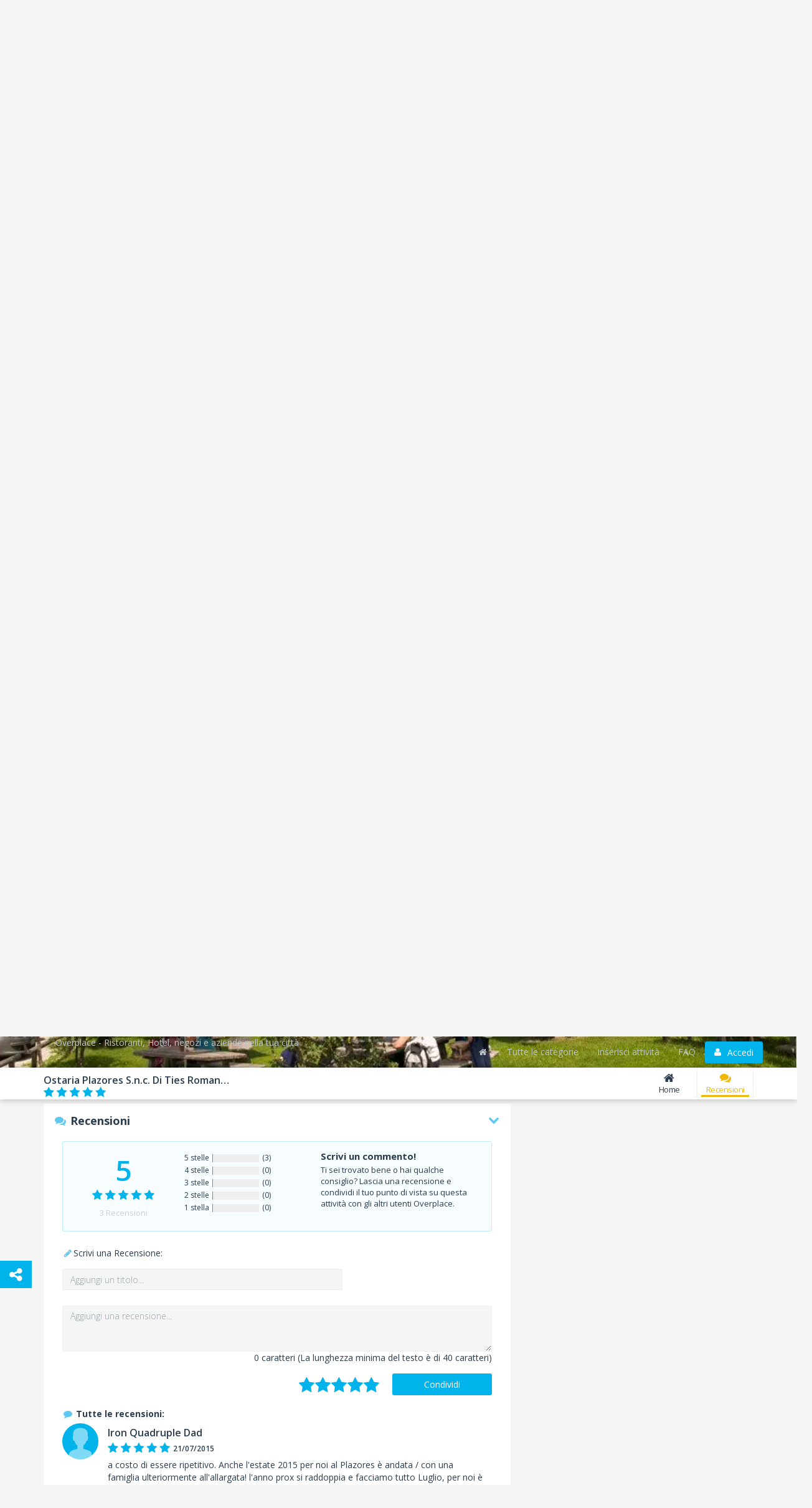

--- FILE ---
content_type: text/html; charset=utf-8
request_url: https://www.overplace.com/trentino-alto-adige/bz/marebbe-enneberg/ristoranti/osteria-plazores-marebbe/recensioni.html?page=1
body_size: 13875
content:
<!DOCTYPE html><html lang="it"><head><title>Ostaria Plazores s.n.c. Di Ties Roman & Co Ristoranti Marebbe-enneberg 39030 recensioni e commenti by overplace</title><meta charset="utf-8"/><meta itemprop="name" content="Overplace"/><meta itemprop="url" content="https://www.overplace.com/"/><meta http-equiv="X-UA-Compatible" content="IE=edge"/><meta name="viewport" content="width=device-width, initial-scale=1"><meta name="description" content="Ostaria Plazores s.n.c. Di Ties Roman & Co a Marebbe-enneberg su overplace trovi 3 commenti su Ostaria Plazores s.n.c. Di Ties Roman & Co con punteggio 5 su 5 ristoranti a Marebbe-enneberg 39030"/><meta name="keywords" content="ostaria plazores s.n.c. di ties roman & co,ristorante a marebbe"/><meta name="robots" content="index,follow"/><meta name="mobile-web-app-capable" content="yes"/><meta name="apple-mobile-web-app-capable" content="yes"><meta property="fb:app_id" content="115230588545323"/><meta property="og:type" content="business.business"/><meta property="og:url" content="https://www.overplace.com/trentino-alto-adige/bz/marebbe-enneberg/agriturismo/osteria-plazores-marebbe/recensioni.html"/><meta property="og:title" content="Ostaria Plazores s.n.c. Di Ties Roman & Co Ristoranti Marebbe-enneberg 39030 recensioni e commenti by overplace"/><meta property="og:image" content="http://www.overplace.com/files/jumbotron/7566/jumbo_7566_20150909100816.png"/><meta property="og:description" content="Ostaria Plazores s.n.c. Di Ties Roman & Co a Marebbe-enneberg su overplace trovi 3 commenti su Ostaria Plazores s.n.c. Di Ties Roman & Co con punteggio 5 su 5 ristoranti a Marebbe-enneberg 39030"/><meta property="business:contact_data:street_address" content="Via Plazores"/><meta property="business:contact_data:locality" content="Marebbe - Enneberg"/><meta property="business:contact_data:postal_code" content="39030"/><meta property="business:contact_data:region" content="Trentino Alto Adige"/><meta property="business:contact_data:country_name" content="Italia"/><meta property="place:location:latitude" content="46.700176"/><meta property="place:location:longitude" content="11.933336"/><link href="//www.overplace.com/templates/restyling/site_new/css/bootstrap/3.2.0/css/A.bootstrap.min.css.pagespeed.cf.Sy5_F7fDIn.css" rel="stylesheet"/><link href="//www.overplace.com/templates/restyling/site_new/css/A.scheda.min.css,qv=1.4.pagespeed.cf.hpQXcobHQb.css" rel="stylesheet"/> <link href="//www.overplace.com/templates/restyling/site_new/css/font-awesome/4.6.3/css/A.font-awesome.min.css.pagespeed.cf.vwiUpsrjcv.css" rel="stylesheet"/><link href="https://fonts.googleapis.com/css2?family=Open+Sans:wght@300;400;600;700;800&display=swap" defer rel="stylesheet" media="print" onload="this.media='all'" rel="stylesheet"><link href="//www.overplace.com/templates/restyling/site_new/css/bootstrap/A.bootstrap.custom.min.css.pagespeed.cf.EK8TUvYdW1.css" rel="stylesheet"/><link href="//www.overplace.com/templates/restyling/site_new/css/misc/nekoAnim.min.css" defer rel="stylesheet" media="print" onload="this.media='all'"/><link href="//www.overplace.com/templates/restyling/site_new/css/misc/A.jquery-eu-cookie-law-popup.min.css.pagespeed.cf.kdorJc5xWr.css" defer rel="stylesheet" media="print" onload="this.media='all'" rel="stylesheet"/><link href="//www.overplace.com/templates/restyling/site_new/css/A.common.min.css.pagespeed.cf.EanbkQxhsT.css" rel="stylesheet"/><link href="//www.overplace.com/templates/restyling/site_new/css/responsive.min.css" rel="stylesheet" media="print" onload="this.media='all'"/><link href="//www.overplace.com/templates/restyling/site_new/css/fancybox/jquery.fancybox.min.css" rel="stylesheet" defer media="print" onload="this.media='all'"><link href="//www.overplace.com/templates/restyling/site_new/css/misc/A.owl.carousel.min.css.pagespeed.cf.Aa9UM0lSJS.css" rel="stylesheet" defer media="print" onload="this.media='all'"><link href="//www.overplace.com/templates/restyling/site_new/css/scheda/scheda_commenti.min.css" rel="stylesheet" defer media="print" onload="this.media='all'"><link href="//www.overplace.com/templates/restyling/site_new/css/scheda/scheda_menu.min.css?v=1.9" rel="stylesheet" defer media="print" onload="this.media='all'"><link rel="apple-touch-icon-precomposed" sizes="144x144" href="https://overplace.com/templates/restyling/site_new/images/ico/favicon_144.png"/><link rel="apple-touch-icon-precomposed" sizes="114x114" href="https://overplace.com/templates/restyling/site_new/images/ico/favicon_114.png"/><link rel="apple-touch-icon-precomposed" sizes="72x72" href="https://overplace.com/templates/restyling/site_new/images/ico/favicon_72.png"/><link rel="apple-touch-icon-precomposed" sizes="57x57" href="https://overplace.com/templates/restyling/site_new/images/ico/favicon_57.png"/><link rel="shortcut icon" href="https://overplace.com/favicon.ico"/><link rel="canonical" href="https://www.overplace.com/trentino-alto-adige/bz/marebbe-enneberg/agriturismo/osteria-plazores-marebbe/recensioni.html"/><script type="application/ld+json">{"additionalType":["https://www.wikidata.org/wiki/Q5435563"],"sameAs":["https://www.facebook.com/Osteria-Plazores-1566496803573010/?fref=ts","http://www.plazores.com/"],"name":"Ostaria Plazores s.n.c. Di Ties Roman & Co","description":"Cerchi un ristorante a Marebbe per vivere i tuoi momenti di svago all'insegna del gusto e della bont\u00c3\u00a0? Scegli l'Ostaria Plazores s.n.c. Di Ties Roman & Co. e non resterei deluso dalla qualit\u00c3\u00a0 e dal calore della nostra ospitalit\u00c3\u00a0. La nostra struttura sorge in un edificio molto antico in stile gotico, oggi completamente ristrutturato e reso confortevole.Il ristorante si caratterizza per l'ambiente tipico ladino. I piatti sono realizzati con ingredienti genuini ricercati nella zona e Roman, il nostro oste, si dedica quasi completamente all'allevamento di bovini di razza Tux e Galloway, di ovini, pecora tirolese, asini e maiali e produce esclusivamente la carne servita sulla Vostra tavola. Prepara anche tanti salumi ed affumicati secondo le ricette tradizionali.Ha voglia di conoscere meglio questi meravigliosi luoghi? L'Ostaria Plazoreso ti offre anche due appartamenti dal fascino dell'arcaico in cui potrai soggiornare per vacanze indimenticabili, a pochi passi a piedi dal centro del paese, dalle piste e dal parco naturale Fanes-Sennes-Braies. Sono due in tutto ed hanno preso il nome dalle due famiglie che si dividevano la nostra casa fino all'avvento del turismo. Il nostro appartamento \"Dai s\u00c3\u00bc\", 75 metri quadri bellissima vista sulle montagne a nord est del paese e sulla quotidianit\u00c3\u00a1 diei nostri animali in stalla, i, adatto a 4 fino a 6 persone, un salone grande con cucina, due stanze da letto doppie ed un bagno con vasca e lavatrice.\"Dai n\u00c3\u00bcsc\", di 55 metri quadri, una stanza d'ingresso separata da una porta che serve da guardaroba, sooggiorno con cucina ed un'ampia finestra affacciata sul paesino e sul Piz de Plaies, una stanza da letto doppia ed un bagno, sempre con vasca e lavatrice. Se desideri maggiori informazioni sui nostri appartamenti o sul ristorante, non devi fare altro che contattarci. Saremo lieti di poterci occupare delle Tue vacanze e di farti vivere quell'atmosfera genuina di curata semplicit\u00c3\u00a1 del mondo contadino dove le tradizioni vissute si integrano con il mondo moderno, ed inoltre, i nostri animali saranno lieti di conoscertTi, invitandoti nella loro nuovissima stalla a cinque stelle per un aperitivo ed un piccola degustazione di quello che facciamo di buono al maso Plazores.Se poi non doveste avere voglia di cucinare, basta scendere le scale ed accomodarvi nella stube e nello stangode con il camino ed affidarvi alle nostre collaboratrici in sala per iniziare il viaggio nei sapori di un tempo accompagnato da buona birro e vino di produzioni altoatesine.Ogni stagione abbiamo qualche piccola o grande novit\u00c3\u00a1 che puntualmente posteremo nelle news o su facebook. Seguiteci","url":["https://www.overplace.com/osteria-plazores-marebbe"],"priceRange":"\u20ac\u20ac","image":{"@type":"ImageObject","author":"Ostaria Plazores s.n.c. Di Ties Roman & Co","contentLocation":"Marebbe - Enneberg, Italy","url":"https://www.overplace.com/files/jumbotron/7566/jumbo_7566_20150909100816.png","datePublished":"2015-09-09","name":"Ostaria Plazores s.n.c. Di Ties Roman & Co Ristoranti"},"logo":"https://www.overplace.com/files/7566/lg_7566_20131108043609.jpg","faxNumber":"0474506168","email":"info@plazores.com","telephone":"+393474334373","contactPoint":{"telephone":"+393474334373","contactType":"reservations","@type":"contactPoint"},"hasMap":"https://www.google.com/maps/dir//46.700153,11.933356/@46.700153,11.933356,15z","address":{"streetAddress":"Via Plazores","addressLocality":"Marebbe - Enneberg","addressRegion":"Bolzano","postalCode":"39030","addressCountry":"Italia","@context":"http://schema.org","@type":"PostalAddress"},"geo":{"latitude":"46.700176","longitude":"11.933336","@context":"http://schema.org","@type":"GeoCoordinates"},"hasOfferCatalog":{"name":"Servizi offerti","itemListElement":[{"itemOffered":{"name":"Parcheggio","@type":"Service"},"@type":"Offer"},{"itemOffered":{"name":"Accesso Disabili","@type":"Service"},"@type":"Offer"},{"itemOffered":{"name":"Aria Condizionata","@type":"Service"},"@type":"Offer"},{"itemOffered":{"name":"Accetta Animali","@type":"Service"},"@type":"Offer"}],"@type":"OfferCatalog"},"currenciesAccepted":"EUR","paymentAccepted":"Contante, Bancomat, Visa, Mastercard","openingHoursSpecification":[{"@type":"OpeningHoursSpecification","closes":"00:00:00","dayOfWeek":"http://schema.org/Tuesday","opens":"16:00:00"},{"@type":"OpeningHoursSpecification","closes":"00:00:00","dayOfWeek":"http://schema.org/Wednesday","opens":"16:00:00"},{"@type":"OpeningHoursSpecification","closes":"00:00:00","dayOfWeek":"http://schema.org/Thursday","opens":"16:00:00"},{"@type":"OpeningHoursSpecification","closes":"00:00:00","dayOfWeek":"http://schema.org/Friday","opens":"16:00:00"},{"@type":"OpeningHoursSpecification","closes":"00:00:00","dayOfWeek":"http://schema.org/Saturday","opens":"16:00:00"},{"@type":"OpeningHoursSpecification","closes":"00:00:00","dayOfWeek":"http://schema.org/Sunday","opens":"16:00:00"}],"photo":[{"url":"https://www.overplace.com/files/7566/7566_20151224221035.jpg","name":"Ostaria Plazores s.n.c. Di Ties Roman & Co Ristoranti","@type":"ImageObject"},{"url":"https://www.overplace.com/files/7566/7566_20131108043631.jpg","name":"Ostaria Plazores s.n.c. Di Ties Roman & Co Ristoranti","@type":"ImageObject"},{"url":"https://www.overplace.com/files/7566/7566_20131108043620.jpg","name":"Ostaria Plazores s.n.c. Di Ties Roman & Co Ristoranti","@type":"ImageObject"},{"url":"https://www.overplace.com/files/7566/7566_20131108043609.jpg","name":"Ostaria Plazores s.n.c. Di Ties Roman & Co Ristoranti","@type":"ImageObject"},{"url":"https://www.overplace.com/files/7566/7566_20131108043602.jpg","name":"Ostaria Plazores s.n.c. Di Ties Roman & Co Ristoranti","@type":"ImageObject"},{"url":"https://www.overplace.com/files/7566/7566_20131108043556.jpg","name":"Ostaria Plazores s.n.c. Di Ties Roman & Co Ristoranti","@type":"ImageObject"},{"url":"https://www.overplace.com/files/7566/7566_20131108043550.jpg","name":"Ostaria Plazores s.n.c. Di Ties Roman & Co Ristoranti","@type":"ImageObject"},{"url":"https://www.overplace.com/files/7566/7566_20131108043518.jpg","name":"Ostaria Plazores s.n.c. Di Ties Roman & Co Ristoranti","@type":"ImageObject"},{"url":"https://www.overplace.com/files/7566/7566_20131108043514.jpg","name":"Ostaria Plazores s.n.c. Di Ties Roman & Co Ristoranti","@type":"ImageObject"},{"url":"https://www.overplace.com/files/7566/7566_20131108043513.jpg","name":"Ostaria Plazores s.n.c. Di Ties Roman & Co Ristoranti","@type":"ImageObject"}],"@context":"https://schema.org","@type":"LodgingBusiness"}</script><script type="application/ld+json">{"@context":"https:\/\/schema.org\/","@type":"AggregateRating","itemReviewed":{"@type":"LocalBusiness","image":"https:\/\/www.overplace.com\/files\/jumbotron\/jumbo_7566_20150909100816.png","name":"Ostaria Plazores s.n.c. Di Ties Roman & Co","priceRange":"\u20ac\u20ac","telephone":"+393474334373","address":{"streetAddress":"Via Plazores","addressLocality":"Marebbe - Enneberg","addressRegion":"Bolzano","postalCode":"39030","addressCountry":"Italia","@context":"http:\/\/schema.org","@type":"PostalAddress"}},"ratingCount":"3","bestRating":5,"ratingValue":5}</script><script>var siteDomain='overplace.com';</script><script>!function(f,b,e,v,n,t,s){if(f.fbq)return;n=f.fbq=function(){n.callMethod?n.callMethod.apply(n,arguments):n.queue.push(arguments)};if(!f._fbq)f._fbq=n;n.push=n;n.loaded=!0;n.version='2.0';n.queue=[];t=b.createElement(e);t.async=!0;t.src=v;s=b.getElementsByTagName(e)[0];s.parentNode.insertBefore(t,s)}(window,document,'script','https://connect.facebook.net/en_US/fbevents.js');fbq('init','636197567209559');fbq('track','PageView');</script><noscript><img height="1" width="1" style="display:none" src="https://www.facebook.com/tr?id=636197567209559&ev=PageView&noscript=1"/></noscript></head><body><script type="text/javascript">if(typeof ie8!="undefined"&&ie8)window.location.href('https://www.overplace.com/browser-non-supportato');</script> <div id="wrap"> <header> <nav class="navbar navbar-fixed-top" role="navigation"><div class="container"> <div class="navbar-header"> <button type="button" class="navbar-toggle" data-toggle="collapse" data-target=".navbar-ex1-collapse" aria-label="Collapse"> <span class="sr-only">Toggle navigation</span> <span class="icon-bar"></span> <span class="icon-bar"></span> <span class="icon-bar"></span> </button> <a class="navbar-brand" href="//www.overplace.com/" title="Overplace - Ristoranti, Hotel, negozi e aziende nella tua citt&agrave;"><img src="[data-uri]" alt="Logo Overplace - Ristoranti, Hotel, negozi e aziende nella tua citt&agrave;"></a> <span> <a href="//www.overplace.com/" title="Overplace - Ristoranti, Hotel, negozi e aziende nella tua citt&agrave;">Overplace - Ristoranti, Hotel, negozi e aziende nella tua citt&agrave;</a> </span> </div> <div class="collapse navbar-collapse navbar-ex1-collapse"> <ul class="nav navbar-nav navbar-right"><li><a href="//www.overplace.com/" title="Overplace - Tutto il meglio della tua citt&agrave;"><span class="fa fa-home fa-fw"></span></a></li><li><a href="//www.overplace.com/tutte-le-categorie/" title="Categorie su Overplace.com">Tutte le categorie</a></li><li><a href="//www.overplace.com/inserisci-attivita/" title="Inserisci la tua attivit&agrave; in Overplace.com">Inserisci attivit&agrave;</a></li><li><a href="//www.overplace.com/faq/" title="FAQ">FAQ</a></li><li class="dropdown nav-login"><button type="button" id="btn-login" class="btn btn-primary btn-header btn-icon icon-left navbar-btn dropdown-toggle" data-toggle="dropdown"><span class="fa fa-user"></span><span class="text-left">Accedi</span></button><ul id="box-login" class="dropdown-menu" role="menu"><div id="login-caret"><span class="caret"></span></div><li><form id="form-login" class="form-horizontal" role="form" accept-charset="UTF-8" action="https://overplace.com/my/login.php" method="post"><div class="alert"><h4 class="alert-heading"></h4><p></p></div><div class="form-group"><div class="input-group"><span class="input-group-addon"><span class="fa fa-user fa-fw"></span></span><input type="email" id="username" name="username" class="form-control" placeholder="Nome utente" required /></div></div><div class="form-group"><div class="input-group"><span class="input-group-addon"><span class="fa fa-key fa-fw"></span></span><input type="password" id="password" name="password" class="form-control" placeholder="Password" required /></div></div><input type="hidden" name="action" value="login"/><input type="hidden" name="return_type" value="json"/><div class="form-group"> <button id="sign-in" class="btn btn-green btn-block btn-icon icon-left" type="button" data-loading-text="Accesso in corso..."><span class="fa fa-unlock fa-lg"></span><span class="text-center">Accedi</span></button> </div><div class="form-group"><a class="btn btn-primary btn-md btn-orange btn-block btn-icon icon-left" rel="nofollow" href="https://www.overplace.com/lost_password/"><span class="fa fa-question fa-lg"></span><span class="text-center">Recupera Password</span></a></div></form> <div class="title_separator"><p>oppure</p></div><div class="form-group"><button type="button" class="btn btn-primary btn-md btn-blue btn-block btn-icon icon-left sign-in-facebook" data-loading-text="Accesso in corso..."><span class="fa fa-facebook-square fa-lg"></span><span class="text-center">Accedi con Facebook</span></button></div><div class="form-group"><button type="button" class="btn btn-primary btn-md btn-red btn-block btn-icon icon-left sign-in-google" data-loading-text="Accesso in corso..."><span class="fa fa-google-plus-square fa-lg"></span><span class="text-center">Accedi con Google</span></button></div></li></ul></li> </ul> </div> </div></nav><div id="login-modal" class="modal fade" tabindex="-1" role="dialog" aria-labelledby="myModalLabel" aria-hidden="true"><div class="modal-dialog"><div class="modal-content"><div class="modal-header"><button type="button" class="close" data-dismiss="modal" aria-hidden="true">&times;</button><h6 class="modal-title">Effettua l&apos;accesso</h6></div><div class="modal-body"><div class="box-modal-body"><form id="form-login-modal" role="form" accept-charset="UTF-8" action="https://www.overplace.com/my/login.php" method="post"><div class="alert"><h4 class="alert-heading"></h4><p></p></div><div class="form-group"><div class="input-group"> <span class="input-group-addon"><span class="fa fa-user fa-fw"></span></span><input type="text" name="username" id="username_login" class="form-control" placeholder="Nome utente"> </div></div><div class="form-group"><div class="input-group"> <span class="input-group-addon"><span class="fa fa-key fa-fw"></span></span> <input type="password" name="password" id="password_login" class="form-control" placeholder="Password"> </div></div><div class="form-group"><button id="sign-in-modal" class="btn btn-green btn-block" type="button" data-loading-text="Accesso in corso...">Accedi</button> </div> <input type="hidden" name="action" value="login"/> <input type="hidden" name="return_type" value="json"/> </form> <div class="title_separator"><p>oppure utilizza i tuoi social network</p></div><div class="form-group"><div class="checkbox-group checkbox_group_terms_and_conditions"><input type="checkbox" class="form-check-input" id="terms_and_conditions_login" name="terms_and_conditions" placeholder="terms_and_conditions" value="1"> &nbsp;<label class="form-check-label" for="terms_and_conditions"> Accetto e Dichiaro di aver letto le <a target="_blank" rel="nofollow noopener" href="https://www.overplace.com/condizioni/">condizioni d'uso</a></label></div></div><div class="form-group"><div class="checkbox-group checkbox_group_personal_data_conditions"><input type="checkbox" class="form-check-input" id="personal_data_conditions_login" name="personal_data_conditions" placeholder="personal_data_conditions" value="1"> &nbsp;<label class="form-check-label" for="personal_data_conditions"> Acconsento al trattamento dei miei dati personali per ricevere offerte e comunicazioni commerciali da parte di Overplace e i suoi Partner <a target="_blank" rel="nofollow noopener" href="https://www.overplace.com/privacy/">(Informativa Privacy)</a></label></div></div> <div class="login-social"><div class="form-group"><button type="button" class="btn btn-primary btn-md btn-blue btn-block btn-icon icon-left sign-in-facebook" data-loading-text="Accesso in corso..."><span class="fa fa-facebook-square fa-lg"></span><span class="text-center">Facebook</span></button></div><div class="form-group"><button type="button" class="btn btn-primary btn-md btn-red btn-block btn-icon icon-left sign-in-google" data-loading-text="Accesso in corso..."><span class="fa fa-google-plus-square fa-lg"></span><span class="text-center">Google</span></button></div></div> <div class="title_separator"><p>Non possiedi un account?</p></div> <button id="open-register-modal" class="btn btn-danger btn-block" type="button">Registrati subito</button> </div></div></div></div></div><div id="registration-modal" class="modal fade" tabindex="-1" role="dialog" aria-labelledby="myModalLabel" aria-hidden="true"><div class="modal-dialog"><div class="modal-content"><div class="modal-header"><button type="button" class="close" data-dismiss="modal" aria-hidden="true">&times;</button><h6 class="modal-title">Registrati su Overplace</h6></div><div class="modal-body"><div class="box-modal-body"><div class="register-social"><p class="text-center">Accedi utilizzando i tuoi social network preferiti</p><div class="form-group"><button type="button" id="register-facebook" class="btn btn-primary btn-md btn-blue btn-block btn-icon icon-left" data-loading-text="Registrazione..."><span class="fa fa-facebook-square fa-lg"></span><span class="text-center">Facebook</span></button></div><div class="form-group"><button type="button" id="register-google" class="btn btn-primary btn-md btn-red btn-block btn-icon icon-left" data-loading-text="Registrazione..."><span class="fa fa-google-plus-square fa-lg"></span><span class="text-center">Google</span></button></div></div><div class="title_separator"><p>oppure</p></div><div class="alert"><h4 class="alert-heading"></h4><p></p></div><form id="form-registration-modal" class="form-horizontal" role="form" accept-charset="UTF-8" action="https://www.overplace.com/accedi/" method="post"><div class="form-group"><div class="input-group"><span class="input-group-addon"><span class="fa fa-pencil fa-fw"></span></span><input type="text" name="nome" id="nome_registrazione" class="form-control" placeholder="Nome e cognome"></div></div><div class="form-group"><div class="input-group"><span class="input-group-addon"><span class="fa fa-user fa-fw"></span></span><input type="email" name="username" id="username_registrazione" class="form-control" placeholder="Indirizzo e-mail"></div></div><div class="form-group"><div class="input-group"><span class="input-group-addon"><span class="fa fa-key fa-fw"></span></span><input type="password" name="password" id="password_registrazione" class="form-control password" placeholder="Password"></div></div><div class="form-group"><div class="input-group"><span class="input-group-addon"><span class="fa fa-key fa-fw"></span></span><input type="password" name="confirm_password" id="confirm_password_registrazione" class="form-control" placeholder="Conferma password"></div></div><div class="form-group"><div class="checkbox-group checkbox_group_terms_and_conditions"><input type="checkbox" class="form-check-input" id="terms_and_conditions" name="terms_and_conditions" placeholder="terms_and_conditions" value="1"> &nbsp;<label class="form-check-label" for="terms_and_conditions"> Accetto e Dichiaro di aver letto le <a target="_blank" rel="nofollow noopener" href="https://www.overplace.com/condizioni/">condizioni d'uso</a></label></div></div><div class="form-group"><div class="checkbox-group checkbox_group_personal_data_conditions"><input type="checkbox" class="form-check-input" id="personal_data_conditions" name="personal_data_conditions" placeholder="personal_data_conditions" value="1"> &nbsp;<label class="form-check-label" for="personal_data_conditions"> Acconsento al trattamento dei miei dati personali per ricevere offerte e comunicazioni commerciali da parte di Overplace e i suoi Partner <a target="_blank" rel="nofollow noopener" href="https://www.overplace.com/privacy/">(Informativa Privacy)</a></label></div></div><input type="hidden" value="registrazione" name="action"><input type="hidden" name="return_type" value="json"/><button id="register-modal" class="btn btn-danger btn-block" type="button" data-loading-text="Registrazione in corso...">Registrati</button></form></div></div></div></div></div> </header><section><div id="box-header-image" class="container-fluid"><div class="row"><div class="col-xs-12"><div id="header-image" data-image="//www.overplace.com//files//jumbotron/7566/jumbo_7566_20150909100816.WebP" title="Ostaria plazores s.n.c. di ties roman & co ristoranti"><div class="col-xs-12 text-center"><span class="fa fa-refresh fa-spin"></span></div></div></div><div class="col-xs-12"><div id="header-title"><div class="container"><div class="row"><div class="col-sm-12"><h1>Ostaria Plazores S.n.c. Di Ties Roman & Co</h1></div></div></div></div></div></div></div></section><section><div id="box-nav-vetrina" class="container-fluid"><div class="row"><div class="col-sm-12"><div class="row"><div class="container"><div class="row"><div id="nav-vetrina-title" class="col-xl-4 col-md-5 col-xs-12"><h4>Ostaria Plazores S.n.c. Di Ties Roman & Co</h4><div id="nav-vetrina-icon" class="visible-xs"><a rel="nofollow" class="btn btn-green btn-icon icon-left" href="tel:0474506168" onClick="_gaq.push(['_trackEvent', 'telefonata', 'telefono_fisso_mobile_v', '7566']);"><span class="fa fa-phone"></span>Chiama</a><a class="btn btn-orange btn-icon icon-left" rel="nofollow" href="http://maps.google.com/maps?q=46.700176,11.933336" target="_blank" onClick="_gaq.push(['_trackEvent', 'link', 'mappa_mobile', '7566']);"><span class="fa fa-map-marker"></span>Mappa</a></div><div class="hidden-sm hidden-xs"><div class="rating"><span class="stars v5"></span></div></div></div><div id="nav-vetrina-menu" class="col-xl-8 col-md-7 col-xs-12 hidden-xs"><ul class="list-inline"><li><a href="https://www.overplace.com/trentino-alto-adige/bz/marebbe-enneberg/ristoranti/osteria-plazores-marebbe.html" title="Home" class="<!-- NAV_ITEM_CLASS_SELECTOR !-->"><span class="fa fa-home fa-fw"></span>Home</a></li><li><a href="https://www.overplace.com/trentino-alto-adige/bz/marebbe-enneberg/ristoranti/osteria-plazores-marebbe/recensioni.html#box-recensioni" title="Recensioni" class="menu-recensioni-label active"><span class="fa fa-comments fa-fw"></span>Recensioni</a></li><li class="nav_more_menu hidden"><a href="#" title="Altri servizi" data-toggle="dropdown" type="button" id="dropdown_menu_scheda"><span class="fa fa-ellipsis-h"></span>Altro<span class="more-icon fa fa-chevron-down"></span></a><ul class="dropdown-menu dropdown-inverse" role="menu" aria-labelledby="dropdown_menu_scheda"></ul></li></ul></div></div></div></div></div></div><div class="row"><div class="container"><div class="row"><div id="box-header-title" class="img-rounded"><div class="border-img"><div class="inner-img"><img src="//www.overplace.com/files/7566/lg_7566_20131108043609.WebP" alt="Ostaria plazores s.n.c. di ties roman & co ristoranti"></div></div></div></div></div></div></div></section><main><div id="vetrina" class="container"><div class="row"><div class="col-xs-12"><ol class="breadcrumb" itemscope itemtype="http://schema.org/BreadcrumbList"><li itemprop="itemListElement" itemscope itemtype="http://schema.org/ListItem"><meta itemprop="position" content="1"/><a itemprop="item" itemscope itemtype="http://schema.org/Thing" id="//www.overplace.com/" href="//www.overplace.com/" title="Overplace"><meta itemprop="name" content="Overplace"/><span class="fa fa-home"></span></a></li><li itemprop="itemListElement" itemscope itemtype="http://schema.org/ListItem"> <meta itemprop="position" content="233"/> <a itemprop="item" itemscope itemtype="http://schema.org/Thing" itemid="https://www.overplace.com/trentino-alto-adige" href="https://www.overplace.com/trentino-alto-adige" title="Trentino Alto Adige"><span itemprop="name">Trentino Alto Adige</span></a></li><li itemprop="itemListElement" itemscope itemtype="http://schema.org/ListItem"> <meta itemprop="position" content="333"/> <a itemprop="item" itemscope itemtype="http://schema.org/Thing" itemid="https://www.overplace.com/trentino-alto-adige/bz" href="https://www.overplace.com/trentino-alto-adige/bz" title="BZ"><span itemprop="name">BZ</span></a></li><li itemprop="itemListElement" itemscope itemtype="http://schema.org/ListItem"> <meta itemprop="position" content="433"/> <a itemprop="item" itemscope itemtype="http://schema.org/Thing" itemid="https://www.overplace.com/trentino-alto-adige/bz/marebbe-enneberg" href="https://www.overplace.com/trentino-alto-adige/bz/marebbe-enneberg" title="Marebbe - Enneberg"><span itemprop="name">Marebbe - Enneberg</span></a></li><li itemprop="itemListElement" itemscope itemtype="http://schema.org/ListItem"> <meta itemprop="position" content="533"/> <a itemprop="item" itemscope itemtype="http://schema.org/Thing" itemid="https://www.overplace.com/trentino-alto-adige/bz/marebbe-enneberg/agriturismo.html" href="https://www.overplace.com/trentino-alto-adige/bz/marebbe-enneberg/agriturismo.html" title="Agriturismo"><span itemprop="name">Agriturismo</span></a></li><li itemprop="itemListElement" itemscope itemtype="http://schema.org/ListItem"> <meta itemprop="position" content="633"/> <a itemprop="item" itemscope itemtype="http://schema.org/Thing" itemid="https://www.overplace.com/trentino-alto-adige/bz/marebbe-enneberg/agriturismo/osteria-plazores-marebbe.html" href="https://www.overplace.com/trentino-alto-adige/bz/marebbe-enneberg/agriturismo/osteria-plazores-marebbe.html" title="Ostaria plazores s.n.c. di ties roman & co"><span itemprop="name">Ostaria plazores s.n.c. di ties roman & co</span></a></li></ol></div></div><div class="row"><div class="col-md-8"><section><div id="box-info" class="box-container"><div class="col-md-12"><h1 class="title-scheda">Ostaria plazores s.n.c. di ties roman & co - Recensioni - Marebbe - Enneberg </h1></div><div class="info col-xs-12"><div class="col-xs-12"><div class="categorie"><p><strong>Categorie: </strong><a href="https://www.overplace.com/trentino-alto-adige/bz/marebbe-enneberg/agriturismo.html">Agriturismo</a>, <a href="https://www.overplace.com/trentino-alto-adige/bz/marebbe-enneberg/ristoranti.html">Ristoranti</a></p></div><div class="indirizzo"><p><strong>Indirizzo: </strong>Via Plazores - <span>39030</span> <span>Marebbe - Enneberg</h2></span> Bolzano - <span>Trentino Alto Adige</span></span></p></div><div class="riferimenti"> <p class="hidden-xs"><strong>Tel. </strong><a href="tel:0474506168" onClick="_gaq.push(['_trackEvent', 'telefonata', 'telefono_fisso', '7566']);">0474506168</a></p> </div></div></div></div></section><section><div id="box-descrizione" class="box-container"><div class="box-container-header"><span class="fa fa-pencil fa-fw"></span><p>Lo sapevi che</p><span class="fa fa-chevron-down fa-fw pull-right"></span></div><div class="box-container-content"><div class="col-xs-12" id="descrizione_scheda" data-readmore-open-link="<span class='fa fa-plus fa-lg'></span> Continua a leggere..." data-readmore-close-link="<span class='fa fa-minus fa-lg'></span> Chiudi"><p>Cerchi un <strong>ristorante a Marebbe</strong> per vivere i tuoi momenti di svago all'insegna del gusto e della bontà? Scegli l'<strong>Ostaria Plazores s.n.c. Di Ties Roman & Co.</strong> e non resterei deluso dalla qualità e dal calore della nostra ospitalità. La nostra struttura sorge in un edificio molto antico in stile gotico, oggi completamente ristrutturato e reso confortevole.<br/><br/>Il ristorante si caratterizza per l'ambiente tipico ladino. I piatti sono realizzati con ingredienti genuini ricercati nella zona e Roman, il nostro oste, si dedica quasi completamente all'allevamento di bovini di razza Tux e Galloway, di ovini, pecora tirolese, asini e maiali e produce esclusivamente la carne servita sulla Vostra tavola. Prepara anche tanti salumi ed affumicati secondo le ricette tradizionali.<br/><br/>Ha voglia di conoscere meglio questi meravigliosi luoghi? L'<strong>Ostaria Plazoreso</strong> ti offre anche due appartamenti dal fascino dell'arcaico in cui potrai soggiornare per vacanze indimenticabili, a pochi passi a piedi dal centro del paese, dalle piste e dal parco naturale Fanes-Sennes-Braies. Sono due in tutto ed hanno preso il nome dalle due famiglie che si dividevano la nostra casa fino all'avvento del turismo.<br/><br/> Il nostro appartamento <strong>"Dai sü", </strong> 75 metri quadri bellissima vista sulle montagne a nord est del paese e sulla quotidianitá diei nostri animali in stalla, i, adatto a 4 fino a 6 persone, un salone grande con cucina, due stanze da letto doppie ed un bagno con vasca e lavatrice.<br/><br/><strong>"Dai nüsc</strong>", di 55 metri quadri, una stanza d'ingresso separata da una porta che serve da guardaroba, sooggiorno con cucina ed un'ampia finestra affacciata sul paesino e sul Piz de Plaies, una stanza da letto doppia ed un bagno, sempre con vasca e lavatrice. <br/><br/>Se desideri maggiori informazioni sui nostri appartamenti o sul ristorante, non devi fare altro che contattarci.<br/><br/> Saremo lieti di poterci occupare delle Tue vacanze e di farti vivere <strong>quell'atmosfera genuina di curata semplicitá del mondo contadino dove le tradizioni vissute si integrano con il mondo moderno</strong>, ed inoltre, i nostri animali saranno lieti di conoscertTi, invitandoti nella loro nuovissima stalla a cinque stelle per un aperitivo ed un piccola degustazione di quello che facciamo di buono al maso Plazores.<br/><br/>Se poi non doveste avere voglia di cucinare, basta scendere le scale ed accomodarvi nella <strong>stube e nello stangode con il camino</strong> ed affidarvi alle nostre collaboratrici in sala per iniziare il viaggio nei sapori di un tempo accompagnato da buona birro e vino di produzioni altoatesine.<br/><br/>Ogni stagione abbiamo qualche piccola o grande novitá che puntualmente posteremo nelle news o su facebook. Seguiteci</p></div></div></div></section><section id="commenti"><div id="box-recensioni" class="box-container"><div class="box-container-header"><span class="fa fa-comments fa-fw"></span><p>Recensioni</p><span class="fa fa-chevron-down fa-fw pull-right"></span></div><div class="box-recensioni-container"><div class="box-container-content"><div id="box-rating-commenti"><div class="col-xs-12 hidden-xs"><div class="rating col-xs-12"><div class="col-sm-3 col-xs-6 text-center"><div><h5 class="rating_number">5</h5><span class="hidden">5</span><span class="stars v5"></span></div><p class="nr_recensioni"><span>3</span> Recensioni</p></div><div class="col-xl-3 col-sm-4 col-xs-6 rating-bars"><ul class="list-unstyled"><li><p>5 stelle</p><div class="rating-bar"><div class="rating-progress" data-rating-progress="100"></div></div><p class="hidden-xs">(3)</p></li><li><p>4 stelle</p><div class="rating-bar"><div class="rating-progress" data-rating-progress="0"></div></div><p class="hidden-xs">(0)</p></li><li><p>3 stelle</p><div class="rating-bar"><div class="rating-progress" data-rating-progress="0"></div></div><p class="hidden-xs">(0)</p></li><li><p>2 stelle</p><div class="rating-bar"><div class="rating-progress" data-rating-progress="0"></div></div><p class="hidden-xs">(0)</p></li><li><p>1 stella</p><div class="rating-bar"><div class="rating-progress" data-rating-progress="0"></div></div><p class="hidden-xs">(0)</p></li></ul></div><div class="col-xl-6 col-sm-5"><h5 class="discalaimer-recensioni">Scrivi un commento!</h5><p>Ti sei trovato bene o hai qualche consiglio? Lascia una recensione e condividi il tuo punto di vista su questa attivit&agrave; con gli altri utenti Overplace.</p></div></div></div><div class="col-md-6 col-xs-12 pull-left write-read-reviews-btns-container hidden"><a class="btn btn-primary btn-wide" href="https://www.overplace.com/trentino-alto-adige/bz/marebbe-enneberg/ristoranti/osteria-plazores-marebbe/recensioni.html" target="_blank" title="Leggi recensioni"><span class="fa fa-comments fa-fw"></span>Leggi recensioni(3)</a></div><div class="col-md-6 col-xs-12 pull-right text-right write-read-reviews-btns-container hidden"><a class="btn btn-primary btn-wide" href="https://www.overplace.com/trentino-alto-adige/bz/marebbe-enneberg/ristoranti/osteria-plazores-marebbe/recensioni.html" target="_blank" title="Scrivi recensione"><span class="fa fa-pencil fa-fw"></span>Scrivi recensione</a></div></div></div><div class="box-recensioni-spinner"><span class="fa fa-refresh fa-spin"></span></div><div class="box-container-content hidden"><div id="box-inserisci-commenti"><div class="col-xs-12 write-review-label-container"><p><span class="fa fa-pencil fa-fw"></span>Scrivi una Recensione:</p></div><div class="col-xs-8 input-titolo-recensione"><input type="text" class="form-control" name="titolo" placeholder="Aggiungi un titolo..." title="titolo" maxlength="60"/></div><div class="col-xs-12 textarea-commento"><textarea name="commento" class="form-control" rows="3" placeholder="Aggiungi una recensione..."></textarea><span class="control-label" id="review_text_limit"><span id="review_text_count">0</span> caratteri (La lunghezza minima del testo è di 40 caratteri)</span></div><div class="col-xs-12 text-right"><div id="stars-wrapper" class="rating-stars"><input type="radio" name="newrate" value="1" title="Pessimo"/><input type="radio" name="newrate" value="2" title="Mediocre"/><input type="radio" name="newrate" value="3" title="Buono"/><input type="radio" name="newrate" value="4" title="Ottimo"/><input type="radio" name="newrate" value="5" title="Eccellente" checked="checked"/><input type="hidden" id="voto" name="voto" value=""/></div><div class="share-button"><button class="btn btn-primary btn-wide" id="button_login_commento" data-token-commento="" data-id-utente-commento="">Condividi</button></div></div></div><div id="box-separator-commenti" class="visible-xs"></div><div id="lista-commenti"><div class="col-md-12 last-reviews-label-container"><span class="fa fa-comment fa-fw"></span> <b>Tutte le recensioni:</b></div><div class="pagina_commenti " id="pagina-1"><article><div class="col-xs-12 riga_commento"><div class="col-sm-1 col-xs-1 avatar text-center"><img class="img-responsive img-circle lozad" data-src="[data-uri]" alt="Iron Quadruple Dad ha recensito Ostaria Plazores s.n.c. Di Ties Roman & Co"/></div><div class="commento col-sm-11 col-xs-11"><div class="col-xs-12"><h5>Iron Quadruple Dad</h5></div><div class="col-xs-12"><span class="stars v5"></span><p class="data_commento">21/07/2015</span></div></div><div class="title_comment_container sm-11 col-xs-11 display-none"><p></p></div><div class="testo_commento col-lg-11 col-col-md-12 col-sm-11 col-xs-12 col-lg-offset-1 col-md-offset-0 col-sm-offset-1 col-xs-offset-0" data-readmore-open-link="<span class='fa fa-caret-down fa-lg'></span> Pi&ugrave;" data-readmore-close-link="<span class='fa fa-caret-up fa-lg'></span> Meno"><p>a costo di essere ripetitivo. Anche l'estate 2015 per noi al Plazores è andata / con una famiglia ulteriormente all'allargata! l'anno prox si raddoppia e facciamo tutto Luglio, per noi è una seconda casa. I Super Six.</p></div></div></article><article><div class="col-xs-12 riga_commento"><div class="col-sm-1 col-xs-1 avatar text-center"><img class="img-responsive img-circle lozad" data-src="[data-uri]" alt="Iron Quadruple Dad ha recensito Ostaria Plazores s.n.c. Di Ties Roman & Co"/></div><div class="commento col-sm-11 col-xs-11"><div class="col-xs-12"><h5>Iron Quadruple Dad</h5></div><div class="col-xs-12"><span class="stars v5"></span><p class="data_commento">21/01/2015</span></div></div><div class="title_comment_container sm-11 col-xs-11 display-none"><p></p></div><div class="testo_commento col-lg-11 col-col-md-12 col-sm-11 col-xs-12 col-lg-offset-1 col-md-offset-0 col-sm-offset-1 col-xs-offset-0" data-readmore-open-link="<span class='fa fa-caret-down fa-lg'></span> Pi&ugrave;" data-readmore-close-link="<span class='fa fa-caret-up fa-lg'></span> Meno"><p>siamo stati in appartamento 2 settimane nel settembre 2013 / 2 settimane nel luglio 2014 / e ora ho appena prenotato ancora per questa estate. Per noi è essere come a casa, i bambini si divertono un mondo e la montagna è fantastica!</p></div></div></article><article><div class="col-xs-12 riga_commento"><div class="col-sm-1 col-xs-1 avatar text-center"><img class="img-responsive img-circle lozad" data-src="[data-uri]" alt="Agnese e Luca ha recensito Ostaria Plazores s.n.c. Di Ties Roman & Co"/></div><div class="commento col-sm-11 col-xs-11"><div class="col-xs-12"><h5>Agnese E Luca</h5></div><div class="col-xs-12"><span class="stars v5"></span><p class="data_commento">13/08/2014</span></div></div><div class="title_comment_container sm-11 col-xs-11 display-none"><p></p></div><div class="testo_commento col-lg-11 col-col-md-12 col-sm-11 col-xs-12 col-lg-offset-1 col-md-offset-0 col-sm-offset-1 col-xs-offset-0" data-readmore-open-link="<span class='fa fa-caret-down fa-lg'></span> Pi&ugrave;" data-readmore-close-link="<span class='fa fa-caret-up fa-lg'></span> Meno"><p>Abbiamo scelto di pranzare in questo ristorante oggi, visto la pioggia, e ci siamo trovati non bene direi benisssssimo, mangiato zuppa d orzo che qui chiamano con un altro nome e frittelle di ricotta e renette di montagna, piatto di salumi , e un dolce eccezionale la torta linz servita in bicchiere. Tutto squisito e presentato con attenta devozione all ospite. Ritorneremo sicuramente. Noi lo consigliamo.</p></div></div></article></div><div class="col-xs-6 pull-right text-right hidden"><a class="btn btn-primary btn-wide read-all-reviews-btn" rel="noopener" href="<!-- SCHEDA_URL_ALL_REVIEWS !-->" target="_blank" title="Scrivi recensione">Leggi tutte</a></div></div><div id="paging-commenti"><div class="col-xs-12 text-center hidden-xs"><ul class="pagination" id="pagination"><li><a rel="nofollow" href="#" data-page-commenti="1" id="step-indietro">&laquo;</a></li><li id="link-pagina-1" class="active"><a href="https://www.overplace.com/trentino-alto-adige/bz/marebbe-enneberg/ristoranti/osteria-plazores-marebbe/recensioni.html?page=1" data-page-commenti="1">1</a></li><li><a href="#" data-page-commenti="2" rel="nofollow" id="step-avanti">&raquo;</a></li></ul></div><div class="col-xs-12 text-center visible-xs"><ul class="pagination" id="pagination_mobile"><li class="previous"><a rel="nofollow" href="#" data-page-commenti="1" id="step-indietro">&laquo; Precedente</a></li><li class="next"><a href="#" data-page-commenti="2" rel="nofollow" id="step-avanti">Successivo &raquo;</a></li></ul></div></div></div></div></div></section></div><div class="col-md-4"><section><div id="box-contatta" class="box-container"><div class="box-container-header"><span class="fa fa-envelope fa-fw"></span><p>Contatta</p><span class="fa fa-chevron-down fa-fw pull-right"></span></div><div class="box-container-content"><div class="col-xs-12"><div class="row"><div class="col-xs-12"><p>Scrivi a <strong>Ostaria Plazores s.n.c. Di Ties Roman & Co</strong> per richiedere qualunque <strong>informazione</strong>, per un <strong>preventivo</strong> o per inviargli il tuo <strong>curriculum</strong>.</p></div><div class="col-xs-12 text-center"> <a class="btn btn-primary btn-wide" rel="noopener" href="https://www.overplace.com/contatta-attivita/osteria-plazores-marebbe" target="_blank" title="Contatta Ostaria Plazores s.n.c. Di Ties Roman & Co">	Contatta </a></div></div></div></div></div></section><style>#box-mappa{margin-bottom:20px}#box-container-panorama{width:100%;height:190px;overflow:hidden}#map-panorama{position:relative;width:100%;height:450px;margin-top:-130px}#map-canvas{width:100%;height:190px;margin-bottom:15px}.infowindow{min-width:100px;padding:10px 0 10px 25px}.infowindow p{margin:0;font-size:12px}.infowindow a{color:#5fc8f0;font-weight:500}</style><section><div id="box-mappa" class="box-container" data-marker="marker"><div class="box-container-header"><span class="fa fa-map-marker fa-fw"></span><p>Mappa</p><span class="fa fa-chevron-down fa-fw pull-right"></span></div><div class="box-container-content"><div class="col-xs-12"><img height="190" width="330" alt="Street View" src="https://maps.googleapis.com/maps/api/streetview?location=46.700176,11.933336&key=AIzaSyAIRV40KZx4kB4_eEjzvE7g-JeZIKZotKg&size=330x190"/><img height="190" width="330" alt="Static Map" src="https://maps.googleapis.com/maps/api/staticmap?markers=icon:https://overplace.com/templates/restyling/site_new/images/marker.png&zoom=17&center=46.700176,11.933336&size=330x190&key=AIzaSyAIRV40KZx4kB4_eEjzvE7g-JeZIKZotKg&markers=icon:https://overplace.com/templates/restyling/site_new/images/marker.png%7C46.700176,11.933336"/></div></div></div></section></div></div><div class="row"><div id="nav-vetrina-menu-mobile" class="col-xs-12 visible-xs"><div class="owl-carousel"><div class="item"><a href="#share" title="Condividi"><span class="fa fa-share-alt"></span>Condividi</a></div><div class="item"><a href="https://www.overplace.com/trentino-alto-adige/bz/marebbe-enneberg/ristoranti/osteria-plazores-marebbe.html" title="Home"><span class="fa fa-home fa-fw"></span>Home</a></div><div class="item"><a href="https://www.overplace.com/trentino-alto-adige/bz/marebbe-enneberg/ristoranti/osteria-plazores-marebbe/recensioni.html#box-recensioni" title="Recensioni"><span class="fa fa-comments fa-fw"></span>Recensioni</a></div></div></div></div></div></main><button id="open-social-container" aria-label="Open Social" type="button" class="btn btn-primary"><i class="fa fa-share-alt"></i></button><div id="social-share-container-backdrop" class="social-share-container-backdrop"></div><div id="social-share-container"><h4>Condividi su<button id="social-share-close-button" class="pull-right" title="Chiudi"><i class="fa fa-close" aria-hidden="true"></i></button></h4><ul class="share-grid"><li><a href="https://www.facebook.com/sharer/sharer.php?u=http%3A%2F%2Fwww.overplace.com%2Fosteria-plazores-marebbe" target="_blank" rel="noopener" title="Facebook" class="facebook" ondragstart="return false;"><i class="fa fa-facebook hidden-xs" aria-hidden="true"></i><span class="visible-xs"><i class="fa fa-facebook" aria-hidden="true"></i> Facebook</span></a></li><li role="separator" class="divider visible-xs"></li><li><a href="https://twitter.com/intent/tweet?url=http%3A%2F%2Fwww.overplace.com%2Fosteria-plazores-marebbe" target="_blank" rel="noopener" title="Twitter" class="twitter" ondragstart="return false;"><i class="fa fa-twitter hidden-xs" aria-hidden="true"></i><span class="visible-xs"><i class="fa fa-twitter" aria-hidden="true"></i> Twitter</span></a></li><li role="separator" class="divider visible-xs"></li><li><a href="https://plus.google.com/share?url=http%3A%2F%2Fwww.overplace.com%2Fosteria-plazores-marebbe" target="_blank" rel="noopener" title="Google+" class="google-plus" ondragstart="return false;"><i class="fa fa-google-plus hidden-xs" aria-hidden="true"></i><span class="visible-xs"><i class="fa fa-google-plus" aria-hidden="true"></i> Google+</span></a></li><li role="separator" class="divider visible-xs"></li><li><a href="https://www.linkedin.com/shareArticle?mini=true&url=http%3A%2F%2Fwww.overplace.com%2Fosteria-plazores-marebbe&title=Ostaria+Plazores+s.n.c.+Di+Ties+Roman+%26+Co&summary=Ostaria+Plazores+s.n.c.+Di+Ties+Roman+%26+Co" rel="noopener" target="_blank" title="LinkedIn" class="linkedin" ondragstart="return false;"><i class="fa fa-linkedin hidden-xs" aria-hidden="true"></i><span class="visible-xs"><i class="fa fa-linkedin" aria-hidden="true"></i> LinkedIn</span></a></li><li role="separator" class="divider visible-xs"></li><li><a href="https://pinterest.com/pin/create/button/?url=http%3A%2F%2Fwww.overplace.com%2Fosteria-plazores-marebbe&media=//www.overplace.com/files/7566/7566_20131108043609.WebP&description=Ostaria+Plazores+s.n.c.+Di+Ties+Roman+%26+Co" target="_blank" rel="noopener" title="Pinterest" class="pinterest" ondragstart="return false;"><i class="fa fa-pinterest-p hidden-xs"></i><span class="visible-xs"><i class="fa fa-pinterest-p"></i> Pinterest</span></a></li><li role="separator" class="divider visible-xs"></li><li><a href="mailto:?subject=Ostaria+Plazores+s.n.c.+Di+Ties+Roman+%26+Co&body=http%3A%2F%2Fwww.overplace.com%2Fosteria-plazores-marebbe" title="Email" class="overplace" ondragstart="return false;"><i class="fa fa-envelope hidden-xs"></i><span class="visible-xs"><i class="fa fa-envelope"></i> Email</span></a></li></ul></div></div><footer id="footer" class="new-footer"><div class="container-fluid"><div class="row"><div class="col-md-12 footer-logo-container"><a class="footer_logo" href="//www.overplace.com/" title="Overplace - Ristoranti, Hotel, negozi e aziende nella tua città"></a></div><div class="col-md-3 col-sm-6"><h5>Categorie pi&ugrave; ricercate </h5><div class="categories-list-container"><a href='//overplace.com/azienda-locale.html' target='_blank'>Azienda locale</a>, <a href='//overplace.com/comune-e-servizi-comunali.html' target='_blank'>Comune e servizi comunali</a>, <a href='//overplace.com/ristoranti.html' target='_blank'>Ristoranti</a>, <a href='//overplace.com/banche-ed-istituti-di-credito-e-risparmio.html' target='_blank'>Banche ed istituti di credito e risparmio</a>, <a href='//overplace.com/bar-e-caffe.html' target='_blank'>Bar e caff&egrave;</a>, <a href='//overplace.com/alberghi.html' target='_blank'>Alberghi</a>, <a href='//overplace.com/farmacie.html' target='_blank'>Farmacie</a>, <a href='//overplace.com/geometri-studi.html' target='_blank'>Geometri - studi</a>, <a href='//overplace.com/avvocati-studi.html' target='_blank'>Avvocati - studi</a></div><a class="left-link" href="https:////www.overplace.com/tutte-le-categorie"><span class="visible-xs hidden-lg hidden-md hidden-sm">Altre categorie</span> <span class="hidden-xs">Tutte le categorie</span> </a></div><div class="col-md-3 col-sm-6"><h5>Localit&agrave; pi&ugrave; ricercate</h5><div class="localities-list-container"><a href='//overplace.com/lombardia/lo/abbadia-cerreto' target='_blank'>Abbadia-cerreto</a>, <a href='//overplace.com/veneto/pd/abano-terme' target='_blank'>Abano-terme</a>, <a href='//overplace.com/toscana/si/abbadia-san-salvatore' target='_blank'>Abbadia-san-salvatore</a>, <a href='//overplace.com/lombardia/lc/abbadia-lariana' target='_blank'>Abbadia-lariana</a>, <a href='//overplace.com/toscana/pt/abetone' target='_blank'>Abetone</a>, <a href='//overplace.com/lombardia/mi/abbiategrasso' target='_blank'>Abbiategrasso</a>, <a href='//overplace.com/campania/na/acerra' target='_blank'>Acerra</a>, <a href='//overplace.com/sardegna/or/abbasanta' target='_blank'>Abbasanta</a>, <a href='//overplace.com/lazio/rm/roma' target='_blank'>Roma</a>, <a href='//overplace.com/marche/an/ancona' target='_blank'>Ancona</a>, <a href='//overplace.com/piemonte/al/alessandria' target='_blank'>Alessandria</a>, <a href='//overplace.com/lombardia/mi/milano' target='_blank'>Milano</a>, <a href='//overplace.com/puglia/ba/acquaviva-delle-fonti' target='_blank'>Acquaviva-delle-fonti</a>, <a href='//overplace.com/lazio/vt/acquapendente' target='_blank'>Acquapendente</a>, <a href='//overplace.com/marche/pu/acqualagna' target='_blank'>Acqualagna</a>, <a href='//overplace.com/piemonte/al/acqui-terme' target='_blank'>Acqui-terme</a>, <a href='//overplace.com/emilia-romagna/bo/bologna' target='_blank'>Bologna</a>, <a href='//overplace.com/toscana/ar/arezzo' target='_blank'>Arezzo</a>, <a href='//overplace.com/lazio/rm/ardea' target='_blank'>Ardea</a></div><a class="left-link" href="https:////www.overplace.com/tutte-le-localita"><span class="visible-xs hidden-lg hidden-md hidden-sm">Altre Localit&agrave;</span> <span class="hidden-xs">Tutte le Localit&agrave;</span> </a></div><div class="col-md-2 col-sm-4 footer-network"><h5>Area Clienti </h5><ul class="list-unstyled list-unstyled-area-clienti"><li><a href="https:////www.overplace.com/inserisci-attivita/" target="_blank" rel="noopener" title="Inserisci attività ">Inserisci Attivit&agrave; </a></li><li><a href="https:////www.overplace.com/contatti/" target="_blank" rel="noopener" title="Contattaci">Contattaci</a></li><li><a href="https:////www.overplace.com/segnala-attivita/" target="_blank" rel="noopener" title="Segnala attività">Segnala</a></li></ul></div><div class="col-md-2 col-sm-4 col-xs-12 footer-network"><h5 class="overplace-network-label"><span class="visible-xs hidden-lg hidden-md hidden-sm">Overplace Network</span> <span class="hidden-xs">NETWORK</span></h5><ul class="list-unstyled"><li><a href="https://wifi.overplace.com" target="_blank" rel="noopener" title="Overplace Wifi"><span class="visible-xs hidden-lg hidden-md hidden-sm">Wi-fi</span> <span class="hidden-xs">Overplace Wifi</span> </a></li><li><a href="https://coupon.overplace.com/cerca/" target="_blank" rel="noopener" title="Coupon Overplace"><span class="visible-xs hidden-lg hidden-md hidden-sm">Coupon</span> <span class="hidden-xs">Coupon Overplace</span></a></li><li><a href="https://aziende.overplace.com/" target="_blank" rel="noopener" title="Aziende Overplace"><span class="visible-xs hidden-lg hidden-md hidden-sm">Aziende</span> <span class="hidden-xs">Aziende Overplace</span> </a></li><li><a href="https://www.oversync.it/" target="_blank" rel="noopener" title="Reseller Oversync ">Reseller Oversync </a></li></ul></div><div class="col-md-2 col-sm-4 footer-network"><h5 class="hidden-xs">INFORMAZIONI UTILI </h5><ul class="list-unstyled"><li><a href="https:////www.overplace.com/condizioni/" rel="noopener" target="_blank" title="Condizioni">Condizioni</a></li><li><a href="https:////www.overplace.com/privacy/" rel="noopener" target="_blank" title="Privacy">Privacy</a></li><li><a href="https:////www.overplace.com/cookies/" rel="noopener" target="_blank" title="Cookies">Cookies</a></li></ul><ul class="footer-social"><li><a href="https://www.facebook.com/overplace.it" rel="noopener" target="_blank" title="facebook"><span class="fa fa-facebook fa-fw"></span></a></li><li><a href="https://twitter.com/overplacecom" rel="noopener" target="_blank" title="twitter"><span class="fa fa-twitter fa-fw"></span></a></li><li><a href="https://www.instagram.com/overplacepagineazzurre" rel="noopener" target="_blank" title="instagram"><span class="fa fa-instagram fa-fw"></span></a></li></ul></div></div><div class="footer-bottom"><hr><p class="hidden-xs text-center">Overplace propone i migliori esercizi commerciali della tua citt&agrave; a distanza di un clic. Negozi, bar, alberghi, ristoranti, tante attivit&agrave; locali con foto, video, novit&agrave; e servizi online. Potrai leggere e lasciare recensioni, usufruire di offerte e sconti quotidiani, prenotare online o registrarti alla rete wifi. In piena libert&agrave;, dal tuo pc o dal tuo smartphone!</p><br/><p class="text-center"><span class="hidden-xs">P.IVA: IT03028820540</span> <span class="hidden-xs">|</span> <span class="rights-label">© 2011-2020 Overplace. Tutti i diritti riservati.</span></p></div></div></div></footer><script type="text/javascript">function deferJS(){var script=document.createElement('script');script.type='text/javascript';script.src='//www.overplace.com/templates/restyling/site_new/js/misc/deferred.min.js';if(script.readyState){script.onreadystatechange=function(){if(script.readyState=="loaded"||script.readyState=="complete"){script.onreadystatechange=null;init_async();}}}else{script.onload=function(){init_async();}}var s=document.getElementsByTagName('script')[0];s.parentNode.insertBefore(script,s);}function init_async(){var q=asyncJS();q.add('//www.overplace.com/templates/restyling/site_new/js/common.min.js');q.add('//www.overplace.com/templates/restyling/site_new/js/jquery/jquery.appear.min.js');q.add('//www.overplace.com/templates/restyling/site_new/js/jquery/validate/jquery.validate.min.js');q.add('//maxcdn.bootstrapcdn.com/bootstrap/3.2.0/js/bootstrap.min.js');q.add('//www.overplace.com/templates/restyling/site_new/js/misc/readmore.min.js');q.add('//www.overplace.com/templates/restyling/site_new/js/fancybox/jquery.fancybox.min.js');q.add('//www.overplace.com/templates/restyling/site_new/js/misc/owl.carousel.min.js');q.add('//www.overplace.com/templates/restyling/site_new/js/jquery/jquery.ui.stars.min.js');q.add('//www.overplace.com/templates/restyling/site_new/js/scheda/scheda_mappa.min.js');q.whenDone(function(){q.add('//www.overplace.com/templates/restyling/site_new/js/scheda.min.js?v=1.5');q.add('//www.overplace.com/templates/restyling/site_new/js/scheda/scheda_commenti.min.js?v=1.2');q.add('//www.overplace.com/templates/restyling/site_new/js/oauth.min.js');q.then('https://apis.google.com/js/client.js?onload=ovpGoogleClientLoad&p=992099853744|AIzaSyBYps5pxE4jmI5plggBISEQzpOfE1w6elM');q.add('//www.overplace.com/templates/restyling/site_new/js/misc/google_analytics.min.js');});}if(window.addEventListener){window.addEventListener("load",deferJS,false);}else if(window.attachEvent){window.attachEvent("onload",deferJS);}else{window.onload=deferJS;}window.facebook_app_id="115230588545323";window.pusher_app_key="";var ovp="eyJ1cmwiOiJcL1wvd3d3Lm92ZXJwbGFjZS5jb21cLyIsImlkX3NjaGVkYSI6Ijc1NjYifQ==";window.captcha=null;window.onloadCallback=function(){window.captcha=grecaptcha.render('g-recaptcha',{'sitekey':sitekey});};</script> <script src="//ajax.googleapis.com/ajax/libs/jquery/1.11.1/jquery.min.js" type="text/javascript"></script><script src="//www.overplace.com/templates/restyling/site_new/js/jquery/jquery-ui.custom.min.js.pagespeed.jm.5TT0RAjuHB.js" type="text/javascript"></script><script src="//www.overplace.com/templates/restyling/site_new/js/lazysizes/lozad.min.js.pagespeed.jm.X7SOqj2Ygn.js"></script><script>const observer=lozad();observer.observe();</script><script>(window.lastScript||function(){})();</script> <script id="cookieyes" type="text/javascript" src="https://cdn-cookieyes.com/client_data/399629424151e0c55c8354bf/script.js"></script> </body></html>

--- FILE ---
content_type: text/css
request_url: https://www.overplace.com/templates/restyling/site_new/css/A.scheda.min.css,qv=1.4.pagespeed.cf.hpQXcobHQb.css
body_size: 5050
content:
.divider{background-color:#e5e5e5;height:1px;margin:9px 0;overflow:hidden}.overplace{color:#0aa9da}.overplace:hover{color:#5fc8f0}.facebook{color:#3b5998}.facebook:hover{color:#8b9dc3}.google-plus{color:#db4437}.google-plus:hover{color:#e06055}.twitter{color:#1da1f2}.twitter:hover{color:#55acee}.linkedin{color:#0077b5}.linkedin:hover{color:#34b3e4}.pinterest{color:#bd081c}.pinterest:hover{color:#bc2f3d}.instagram{color:#fbad50}.instagram:hover{color:#e95950}.linkedin{color:#0077b5}.linkedin:hover{color:#00a0dc}#menu-prenota-tavolo .box-container-body>.col-xs-12:first-child,#menu-prenota-tavolo .box-container-header{text-align:center;color:#fff;background:#9b59b6 none repeat scroll 0 0}.bigger-fa{font-size:28px!important}#menu-prenota-tavolo .box-container-header span.fa{color:#fff}#menu-prenota-tavolo .box-container-body{border-bottom:2px solid #eee;padding-bottom:20px}.website,.whatsapp{color:#0cd154}.website:hover,.whatsapp:hover{color:#25d366}.breadcrumb{margin:0 0 15px 0}.breadcrumb span{font-size:14px}.breadcrumb.breadcrumb_virgilio span{font-size:11px}#box-header-image{position:relative;background-color:#fff}#box-header-image>.row>div{padding:0}#box-header-image>.row>div:last-child{position:relative}#header-image{display:block;width:100%;height:400px;background-repeat:no-repeat;background-position:center center;background-size:cover}#header-image>div{margin-top:110px}#header-image span{color:#eee;font-size:36px}#header-title{position:absolute;left:0;bottom:0;width:100%;background-color:rgba(0,0,0,.5)}#header-title h1{display:block;margin:0 0 0 230px;font-size:22px;font-weight:500;color:#fff;line-height:60px;transition:all .5s ease}#box-header-title{position:absolute;left:15px;bottom:-30px;transition:all .5s ease}#box-header-title .ribbon-wrapper{z-index:9}#box-header-title .border-img{display:inline-block;position:relative;border:5px solid #fff;box-shadow:0 1px 2px 0 rgba(0,0,0,.25)}#box-header-title .inner-img{display:-webkit-box;display:-moz-box;display:-ms-flexbox;display:-webkit-flex;display:flex;-webkit-box-align:center;-moz-box-align:center;-ms-flex-align:center;-webkit-align-items:center;align-items:center;-webkit-box-pack:center;-moz-box-pack:center;-ms-flex-pack:center;-webkit-justify-content:center;justify-content:center;margin:0;height:100%;width:100%;background-color:#fff;min-width:170px;min-height:120px}#box-header-title .inner-img img{display:-webkit-box;display:-moz-box;display:-ms-flexbox;display:-webkit-flex;display:flex;-webkit-box-align:center;-moz-box-align:center;-ms-flex-align:center;-webkit-align-items:center;align-items:center}.stars{display:inline-block;background-image:url(/images/restyling/site_new/icon_valutazioni.svg);background-repeat:no-repeat;background-size:cover}#box-nav-vetrina{position:relative;background-color:#fff}#box-nav-vetrina>.row:first-child{box-shadow:0 1px 10px 0 rgba(0,0,0,.25)}#box-nav-vetrina>.row>.container>.row{position:relative}#nav-vetrina-title{opacity:0;text-align:left;transition:all .5s ease}#nav-vetrina-title .icon-wifi-title{float:left;width:30px;height:30px;margin:2px 10px 10px 0;background-color:#5fc8f0;border-radius:50%}#nav-vetrina-title .icon-wifi-title .fa{width:100%;color:#fff;line-height:30px}#nav-vetrina-title h4{float:left;max-width:300px;font-size:16px;font-weight:600;line-height:54px;color:#2c3e50;overflow-x:hidden;text-overflow:ellipsis;white-space:nowrap;margin-bottom:0;margin-top:-7px}#nav-vetrina-title>div:last-child{float:left;margin-bottom:3px;position:absolute;margin-top:14px}#nav-vetrina-title .rating{display:block}#nav-vetrina-title .stars{display:block;width:100px;height:16px;margin:17px 0 16px 0}#nav-vetrina-title .stars.v05{background-position:0 -16px}#nav-vetrina-title .stars.v1{background-position:0 -32px}#nav-vetrina-title .stars.v15{background-position:0 -48px}#nav-vetrina-title .stars.v2{background-position:0 -64px}#nav-vetrina-title .stars.v25{background-position:0 -80px}#nav-vetrina-title .stars.v3{background-position:0 -96px}#nav-vetrina-title .stars.v35{background-position:0 -112px}#nav-vetrina-title .stars.v4{background-position:0 -128px}#nav-vetrina-title .stars.v45{background-position:0 -144px}#nav-vetrina-title .stars.v5{background-position:0 -160px}#nav-vetrina-menu ul:first-child{margin:0;text-align:right}#nav-vetrina-menu ul:first-child>li{padding:5px 0 4px 0;width:90px;border-right:1px solid #eee}#nav-vetrina-menu ul:first-child>li>a{display:block;text-align:center;font-size:13px;letter-spacing:-.5px;color:#2c3e50}#nav-vetrina-menu ul:first-child>li>a:hover{color:#00b4eb}#nav-vetrina-menu ul:first-child>li>a>span{display:block;width:auto!important;margin-top:3px;font-size:18px}#nav-vetrina-menu ul:first-child>li>a>span.more-icon{display:inline;padding-left:10px;font-size:13px}#nav-vetrina-menu li.open>a{color:#00b4eb}#nav-vetrina-menu li ul{right:0;left:auto;margin:5px 15px 0 0}#nav-vetrina-menu .menu-checkin-label{color:#cd0a32!important}#nav-vetrina-menu .menu-recensioni-label{color:#f1b708!important}#nav-vetrina-menu .menu-post-label{color:#a0825a!important}#nav-vetrina-menu .menu-eventi-label{color:#f77b0e!important}#nav-vetrina-menu .menu-gallery-label{color:#4fa3c6!important}#nav-vetrina-menu .menu-prenotazioni-label{color:#7ab577!important}#nav-vetrina-menu .menu-menu-label{color:#7f5050!important}#nav-vetrina-menu .menu-prenotazioni-hotel-label{color:#003580!important}#nav-vetrina-menu .menu-catalogo-label{color:#f3a632!important}#nav-vetrina-menu ul:first-child>li>a.active{border-bottom:solid!important;margin-right:6px;margin-left:6px}#vetrina{margin-top:35px}.highlight{box-shadow:0 0 20px 0 rgba(0,0,0,.35)}.obscure{opacity:.5}#box-header-image.change_view #header-title{background-color:rgba(0,0,0,0)}#box-header-image.change_view #header-title h1{opacity:0}#box-nav-vetrina.change_view #box-header-title{left:-250px;opacity:0}#box-nav-vetrina.change_view #nav-vetrina-title{opacity:1}#box-header-image.change_view_fixed{position:fixed;width:100%;top:-330px;z-index:100}#box-nav-vetrina.change_view_fixed{position:fixed;width:100%;top:50px;z-index:100}#vetrina.change_view_fixed{margin-top:455px}.box-container{float:left;width:100%;transition:all .5s ease}.box-container>.box-container-header{padding:10px 15px}#box-descrizione.box-container{width:100%;margin-bottom:20px}#box-descrizione a.readmore-js-toggle{float:right;margin:2%;text-align:right;padding:10px 0 0;width:96%;border-top:1px solid #cbd1d5}.stars{display:inline-block;background-image:url(/images/restyling/site_new/icon_valutazioni.svg);background-repeat:no-repeat;background-size:cover}#open-social-container{outline:0;color:#fff;border-radius:0;padding:10px 15px;position:fixed;top:50%;left:0;z-index:9999}#open-social-container>i{font-size:24px;margin:0}.social-share-container-backdrop{position:fixed;width:100%;height:100%;z-index:10000;background-color:rgba(0,0,0,.4);bottom:-100%;transition:all .1s}.social-share-container-backdrop.open{bottom:0}#social-share-container{overflow-y:auto;position:fixed;z-index:10000;width:460px;height:auto;max-height:60%;bottom:-60%;left:50%;margin-left:-230px;background-color:#fff;box-shadow:0 2px 8px -1px #000;padding:15px;transition:all .2s}#social-share-container.open{bottom:0}#social-share-container>h4{margin:0 0 15px 0;font-size:18px}#social-share-container>h4>button{border:none;outline:0;background-color:transparent;color:#bdc3c7}#social-share-container>h4>button:hover{bcakground-color:#fafafa;color:#cbd1d5}#social-share-container>ul{text-align:center;padding:0;list-style-type:none;margin:0}#social-share-container>ul.share-grid>li{display:inline-block;margin-right:10px}#social-share-container>ul.share-grid>li:last-child{margin-right:0}#social-share-container>ul.share-grid>li>a{display:inline-block;padding:0;width:48px;height:48px;cursor:pointer;color:#fff}#social-share-container>ul.share-grid>li>a:hover{background-color:#f5f5f5}#social-share-container>ul.share-grid>li>a i{font-size:24px;display:block;text-align:center;line-height:48px}#social-share-container>ul.share-grid .facebook{background-color:#3b5998}#social-share-container>ul.share-grid .facebook:hover{color:#3b5998}#social-share-container>ul.share-grid .google-plus{background-color:#db4437}#social-share-container>ul.share-grid .google-plus:hover{color:#db4437}#social-share-container>ul.share-grid .twitter{background-color:#1da1f2}#social-share-container>ul.share-grid .twitter:hover{color:#1da1f2}#social-share-container>ul.share-grid .linkedin{background-color:#1582bb}#social-share-container>ul.share-grid .linkedin:hover{color:#1582bb}#social-share-container>ul.share-grid .pinterest{background-color:#ae171f}#social-share-container>ul.share-grid .pinterest:hover{color:#ae171f}#social-share-container>ul.share-grid .whatsapp{background-color:#25d366}#social-share-container>ul.share-grid .whatsapp:hover{color:#25d366}#social-share-container>ul.share-grid .overplace{background-color:#5fc8f0}#social-share-container>ul.share-grid .overplace:hover{color:#5fc8f0}#box-recensioni .last-reviews-label-container .fa-comment{color:#5fc8f0!important}#box-recensioni .write-review-label-container{margin-top:15px}@media (min-width:1700px){#nav-vetrina-title h4{max-width:390px}#nav-vetrina-title>div:last-child{float:none}#nav-vetrina-menu .list-inline{padding-left:0}#nav-vetrina-menu ul:first-child{text-align:left}#nav-vetrina-menu{padding-left:0}}@media (min-width:1200px) and (max-width:1600px){#nav-vetrina-title>div:last-child{float:none}}@media (min-width:992px) and (max-width:1199px){.container-fluid #nav-vetrina-title{margin-left:70px}#nav-vetrina-title>div:last-child{float:none}#nav-vetrina-menu .list-inline{padding-left:0}#nav-vetrina-menu ul:first-child{text-align:left}#nav-vetrina-menu{padding-left:0}#nav-vetrina-title h4{max-width:210px}}@media (min-width:768px) and (max-width:991px){.ristoorder-container .ristoorder-delivery-img{margin-top:15px}#nav-vetrina-title>div:last-child{float:none}#nav-vetrina-menu .list-inline{padding-left:0}#nav-vetrina-menu ul:first-child{text-align:left}#nav-vetrina-menu{padding-left:0}.breadcrumb,.listing_virgilio{display:none}#box-nav-vetrina.change_view_fixed{top:50px}#box-header-image.change_view_fixed #header-image{height:200px}#box-header-title{display:none}#nav-vetrina-title{opacity:1}#nav-vetrina-title .icon-wifi-title{float:none;display:inline-block}#nav-vetrina-title h4{float:none;display:inline-block;max-width:100%;margin:10px 0;line-height:22px;overflow-x:visible;white-space:normal}#header-title{opacity:0}#nav-vetrina-title{text-align:center}#nav-vetrina-menu ul:first-child{margin:0 0 0 -5px;text-align:center}#nav-vetrina-menu>div{padding:0}#header-title h1{line-height:30px;margin:5px 0;font-size:24px}}@media (max-width:767px){.breadcrumb,.listing_virgilio{display:none}#box-header-image.change_view_fixed #header-image{height:200px}#header-image{height:160px}#header-image>div{margin-top:60px}#box-header-title{display:none}#nav-vetrina-title{opacity:1}#nav-vetrina-title .icon-wifi-title{float:none;display:inline-block}#nav-vetrina-title h4{float:none;display:inline-block;max-width:100%;margin:10px 0 0 0;line-height:22px;overflow-x:visible;white-space:normal}#header-title{opacity:0}#nav-vetrina-title{text-align:center}#nav-vetrina-menu ul:first-child{text-align:center}#nav-vetrina-menu ul:first-child>li{width:32%}#nav-vetrina-menu ul:last-child>li{border-left:1px solid #eee;border-right:none}#nav-vetrina-menu>div{padding:0}#header-title h1{line-height:30px;margin:5px 0;font-size:24px}.navbar-small{background-color:#18baec}#nav-vetrina-icon>a{min-width:115px;padding:6px 15px 4px 15px;font-size:15px;line-height:19px}#nav-vetrina-icon>a:first-child{margin:10px 10px 10px 0}#nav-vetrina-icon>a:last-child{margin:10px 0 10px 10px}#nav-vetrina-icon>a>span{font-size:22px;line-height:22px}#vetrina{margin-top:20px}#nav-vetrina-menu-mobile{position:fixed;left:0;bottom:0;padding:0;background-color:#2c3e50;box-shadow:0 -5px 10px 0 rgba(0,0,0,.25);z-index:9999}#nav-vetrina-menu-mobile .item{margin:5px 0 2px 0;border-right:1px solid rgba(255,255,255,.2)}#nav-vetrina-menu-mobile .item>a{display:block;text-align:center;font-size:15px;font-weight:500;letter-spacing:-.5px;color:#fff;text-shadow:0 2px 1px rgba(0,0,0,.25)}#nav-vetrina-menu-mobile .item>a>span{display:block;width:auto!important;margin-bottom:3px;font-size:20px}#nav-vetrina-menu-mobile .owl-controls{display:none}#wrap{padding:0 0 80px 0}#footer{display:none}#open-social-container{display:none}#social-share-container{width:100%;left:0;margin-left:0}#social-share-container>ul.share-grid{text-align:left}#social-share-container>ul.share-grid>li{display:block;margin-right:0}#social-share-container>ul.share-grid>li>a{display:block;padding:10px 0;font-size:18px;color:#212121;width:auto;height:auto}#social-share-container>ul.share-grid>li>a:hover{background-color:#f5f5f5}#social-share-container>ul.share-grid>li>a i{font-size:22px;margin-right:10px;display:inline-block;text-align:left;line-height:1}#social-share-container>ul.share-grid .facebook,#social-share-container>ul.share-grid .facebook:hover,#social-share-container>ul.share-grid .google-plus,#social-share-container>ul.share-grid .google-plus:hover,#social-share-container>ul.share-grid .linkedin,#social-share-container>ul.share-grid .linkedin:hover,#social-share-container>ul.share-grid .overplace,#social-share-container>ul.share-grid .overplace:hover,#social-share-container>ul.share-grid .pinterest,#social-share-container>ul.share-grid .pinterest:hover,#social-share-container>ul.share-grid .twitter,#social-share-container>ul.share-grid .twitter:hover,#social-share-container>ul.share-grid .whatsapp,#social-share-container>ul.share-grid .whatsapp:hover{background-color:transparent}#social-share-container>ul.share-grid .facebook i{color:#3b5998}#social-share-container>ul.share-grid .facebook:hover{color:#3b5998}#social-share-container>ul.share-grid .google-plus i{color:#db4437}#social-share-container>ul.share-grid .google-plus:hover{color:#db4437}#social-share-container>ul.share-grid .twitter i{color:#1da1f2}#social-share-container>ul.share-grid .twitter:hover{color:#1da1f2}#social-share-container>ul.share-grid .linkedin i{color:#1582bb}#social-share-container>ul.share-grid .linkedin:hover{color:#1582bb}#social-share-container>ul.share-grid .pinterest i{color:#ae171f}#social-share-container>ul.share-grid .pinterest:hover{color:#ae171f}#social-share-container>ul.share-grid .whatsapp i{color:#25d366}#social-share-container>ul.share-grid .whatsapp:hover{color:#25d366}#social-share-container>ul.share-grid .overplace i{color:#5fc8f0}#social-share-container>ul.share-grid .overplace:hover{color:#5fc8f0}}@media (min-width:1200px){#header-image{height:380px}#vetrina.change_view_fixed{margin-top:455px}#box-header-image.change_view_fixed{top:-330px}}@media (min-width:1370px){#header-image{height:420px}#vetrina.change_view_fixed{margin-top:495px}#box-header-image.change_view_fixed{top:-370px}}@media (min-width:1450px){#header-image{height:440px}#vetrina.change_view_fixed{margin-top:515px}#box-header-image.change_view_fixed{top:-390px}}@media (min-width:1510px){#header-image{height:480px}#vetrina.change_view_fixed{margin-top:555px}#box-header-image.change_view_fixed{top:-430px}}@media (min-width:1670px){#header-image{height:520px}#vetrina.change_view_fixed{margin-top:595px}#box-header-image.change_view_fixed{top:-470px}}@media (min-width:1820px){#header-image{height:580px}#vetrina.change_view_fixed{margin-top:655px}#box-header-image.change_view_fixed{top:-530px}}@media (min-width:1990px){#header-image{height:600px}#vetrina.change_view_fixed{margin-top:675px}#box-header-image.change_view_fixed{top:-550px}}@media (min-width:2150px){#header-image{height:640px}#vetrina.change_view_fixed{margin-top:715px}#box-header-image.change_view_fixed{top:-590px}}@media (min-width:2300px){#header-image{height:660px}#vetrina.change_view_fixed{margin-top:735px}#box-header-image.change_view_fixed{top:-610px}}#box-info.box-container{width:100%;margin-bottom:20px}#box-info .riferimenti{margin-bottom:15px}#box-info .riferimenti p{margin-bottom:0;color:#2c3e50;font-size:18px}#box-info .riferimenti p a{color:#222}#box-info .categorie a:not(.btn):hover,#box-info .riferimenti a:not(.btn):hover{color:#00b4eb}#box-info .info{padding:15px}#box-info .info>div{padding-left:0;padding-right:0}#box-info .info h3{margin:0;font-size:24px}#box-info .info h3>a{color:#2c3e50}#box-info .orari-oggi p{display:inline-block;margin:0;color:#2c3e50}#box-info .orari-oggi p:first-child{margin-right:5px}#box-info .orari-oggi p:last-child{margin-bottom:15px}#box-info .giorno_aperto strong{color:#27ae60}#box-info .giorno_chiuso strong{color:#c0392b}#box-info .links{padding-top:10px;border-top:1px solid #eee}#box-info .links ul{margin:0}#box-info .links ul>li{margin:0}#box-info .links a{font-size:12px;line-height:16px}#box-info .links a>span:first-child{margin-right:5px;font-size:16px;vertical-align:text-bottom}#box-info .rating{padding:15px 0}#box-info .rating h6{margin:0;font-size:16px}#box-info .rating h5{margin:5px 0;font-size:22px}#box-info .rating p{margin:0}#box-info .rating #box-rating-score{position:relative;margin:15px 0}#box-info .rating #rating_bar{position:absolute;top:0;left:50%;margin-left:-8px}#box-info .rating #rating_bar.rating_empty{position:absolute;top:auto;bottom:0;left:50%;margin-left:-26px}#box-info .rating #rating_bar img{transform:rotate(90deg);transform-origin:center 60px 0;-webkit-transform-origin:center 60px 0;transition:all .5s ease}#box-info .rating #rating_bar span{color:#555;font-size:40px}#box-info .riferimenti .btn-green{margin:10px 10px 10px 0}#box-info .riferimenti .btn-primary{margin:10px 10px 10px 0}#box-info .scheda-price-range-label{color:#bdc3c7}#box-info strong{color:#2c3e50}.ristoorder-container{margin-left:15px;border-bottom:1px solid #eee;margin-top:15px}.ristoorder-container .order-btn{width:245px;padding:17px;font-size:16px;margin-top:13px}@media (min-width:992px) and (max-width:1199px){#box-info .list-inline li{padding-left:2px;padding-right:2px}}@media (max-width:767px){.ristoorder-container .ristoorder-delivery-img{margin-top:5px}.ristoorder-container .order-btn{margin-top:0;margin-bottom:10px!important}#box-info .riferimenti p{display:inline-block;margin-right:20px;margin-bottom:10px}#box-info .riferimenti p:last-child{margin-bottom:0}#box-info .links ul>li{margin-right:20px}#box-info .links a>span:first-child{font-size:20px}#box-info .links a>span:last-child{display:none}}@media (max-width:370px){#box-info .links ul>li{margin-right:1px}}@media (max-width:330px){#box-info .riferimenti.visible-xs a+a{margin-top:10px}}#box-servizi-marchi{float:left;width:100%;margin-bottom:20px;box-shadow:0 2px 0 0 #eee}#box-servizi-marchi>.box-container-header p{max-width:80%;overflow-x:hidden;text-overflow:ellipsis;white-space:nowrap}#box-servizi-marchi>.box-container-header span:first-child{overflow:auto}#box-servizi-marchi ul{padding:0;margin:0 0 15px 0}#box-servizi-marchi li{display:inline;list-style:none;word-wrap:break-word}#box-servizi-marchi li:after{content:'\2022';position:relative;top:2px;margin-right:5px;padding-left:5px;font-size:20px;line-height:15px;color:#5fc8f0}#box-servizi-marchi li:last-child:after{content:''}#box-servizi-marchi .box-show-all{margin:10px 0;border-top:1px solid #5fc8f0}#box-servizi-marchi .box-show-all a{display:inline-block;padding:10px 0 5px 0;color:#5fc8f0}#box-keywords{float:left;width:100%;margin-bottom:20px;box-shadow:0 2px 0 0 #eee}#box-keywords>.box-container-header p{max-width:80%;overflow-x:hidden;text-overflow:ellipsis;white-space:nowrap}#box-keywords>.box-container-header span:first-child{overflow:auto}#box-keywords ul{padding:0;margin:0 0 15px 0}#box-keywords li{display:inline;list-style:none;word-wrap:break-word}#box-keywords li:after{content:'\2022';position:relative;top:2px;margin-right:5px;padding-left:5px;font-size:20px;line-height:15px;color:#5fc8f0}#box-keywords li:last-child:after{content:''}#box-keywords .box-show-all{margin:10px 0;border-top:1px solid #5fc8f0}#box-keywords .box-show-all a{display:inline-block;padding:10px 0 5px 0;color:#5fc8f0}#box-contatta{width:100%;margin-bottom:20px}#box-contatta .box-container-content>div{margin-bottom:15px}#box-info .info{border-right:1px solid #eee}#box-rating-scheda{position:relative;width:100%;margin-bottom:20px}#box-rating-scheda h5{margin:0 0 10px 0;font-size:18px;font-weight:600}#box-rating-scheda #box-preferenza-rating{padding:15px 40px 15px 15px}#box-rating-scheda #box-preferenza-rating ul{float:left;display:block;width:100%;margin:0;padding:0;list-style:none}#box-rating-scheda #box-preferenza-rating ul li{float:left;width:20%;text-align:center}#box-rating-scheda #box-preferenza-rating ul li p{margin:0;font-size:13px;font-weight:600}#box-rating-scheda .rating-text{padding:15px 15px 15px 40px;background-color:#5fc8f0}#box-rating-scheda .rating-text>p{margin-bottom:14px;line-height:21px}#box-rating-scheda .rating-text>a{margin-bottom:5px;color:#fff;background-color:#5fc8f0;border-color:#fff}#box-rating-scheda .rating-separator{position:absolute;top:25px;left:-40px;width:80px;height:80px;border:3px solid #5fc8f0;border-radius:50%;background-color:#fff;z-index:1}#box-rating-scheda .rating-separator p{margin:25px 0;color:#aaa;font-style:italic;text-align:center}#box-rating-scheda #box-preferenza-rating span.span-rating{background-image:url(/images/restyling/site_new/icone_rating.png);background-repeat:no-repeat;width:47px;height:47px;display:inline-block;cursor:pointer;transition:background-position .15s linear 0s}#box-rating-scheda #box-preferenza-rating span.span-rating.rating-1{background-position:0 0}#box-rating-scheda #box-preferenza-rating span.span-rating.rating-1.active,#box-rating-scheda #box-preferenza-rating span.span-rating.rating-1:hover{background-position:0 -48px}#box-rating-scheda #box-preferenza-rating span.span-rating.rating-2{background-position:-47px 0}#box-rating-scheda #box-preferenza-rating span.span-rating.rating-2.active,#box-rating-scheda #box-preferenza-rating span.span-rating.rating-2:hover{background-position:-47px -48px}#box-rating-scheda #box-preferenza-rating span.span-rating.rating-3{background-position:-94px 0}#box-rating-scheda #box-preferenza-rating span.span-rating.rating-3.active,#box-rating-scheda #box-preferenza-rating span.span-rating.rating-3:hover{background-position:-94px -48px}#box-rating-scheda #box-preferenza-rating span.span-rating.rating-4{background-position:-141px 0}#box-rating-scheda #box-preferenza-rating span.span-rating.rating-4.active,#box-rating-scheda #box-preferenza-rating span.span-rating.rating-4:hover{background-position:-141px -48px}#box-rating-scheda #box-preferenza-rating span.span-rating.rating-5{background-position:-188px 0}#box-rating-scheda #box-preferenza-rating span.span-rating.rating-5.active,#box-rating-scheda #box-preferenza-rating span.span-rating.rating-5:hover{background-position:-188px -48px}#box-rating-scheda .conferma-rating{margin-top:10px}#box-rating-scheda .conferma-rating>div{padding-left:0}#box-rating-scheda .conferma-rating>div:first-child{padding-left:15px}#box-rating-scheda .conferma-rating .btn{margin:6px 0;font-weight:700}#box-rating-scheda .last-step span.success{color:#2ecc71}#box-rating-scheda .last-step span.error{color:#e74c3c}#box-rating-scheda .last-step h4{margin:5px 0 0 0;font-size:20px}.pusher-chat-widget{position:fixed;right:0;z-index:10000;width:auto;background:0 0;margin:10px;float:right;bottom:0;box-shadow:0 0 9px -1px rgba(0,0,0,.24);font-size:13px;width:420px;-webkit-border-radius:3px;-moz-border-radius:3px;border-radius:3px;padding:0}.pusher-chat-widget .panel{margin-bottom:0;border:none}.pusher-chat-widget p.widget_title{width:auto;display:inline-block;margin-left:5px;margin-bottom:0}.pusher-chat-widget .panel-heading{background-color:#00b4eb;font-size:17px}.pusher-chat-widget .btn-menu-chat{background-color:#2c3e50}.pusher-chat-widget .chat-body .header{width:100%;display:inline-block}.pusher-chat-widget input.form-control{padding:8px 10px}.pusher-chat-widget ul.dropdown-menu{background-color:#2c3e50;margin-right:3px;margin-top:6px}.pusher-chat-widget ul.dropdown-menu li>a{color:#fff}.pusher-chat-widget ul.dropdown-menu li>a:active,.pusher-chat-widget ul.dropdown-menu li>a:focus,.pusher-chat-widget ul.dropdown-menu li>a:hover{background-color:#00b4eb;color:#fff}.pusher-chat-widget .box-chat.box-container{box-shadow:none!important}.pusher-chat-widget .chat{list-style:none;margin:0;padding:0}.pusher-chat-widget .btn .fa{margin-right:0}.pusher-chat-widget .chat li{margin-bottom:10px;padding-bottom:10px;border-bottom:1px solid #eee}.pusher-chat-widget .chat li.left .chat-body{margin-left:60px}.pusher-chat-widget .chat li.right .chat-body{margin-right:60px}.pusher-chat-widget .chat li .chat-body p{margin:0;color:#777}.pusher-chat-widget .chat li .chat-body p a{color:#2c3e50;text-decoration:underline}.pusher-chat-widget .chat li .chat-body p a:active,.pusher-chat-widget .chat li .chat-body p a:focus,.pusher-chat-widget .chat li .chat-body p a:hover{color:#00b4eb}.chat .glyphicon,.pusher-chat-widget .panel .slidedown .glyphicon{margin-right:5px}.pusher-chat-widget .panel-body{overflow-y:scroll;height:250px}.pusher-chat-widget ::-webkit-scrollbar-track{-webkit-box-shadow:inset 0 0 6px rgba(0,0,0,.3);background-color:#f5f5f5}.pusher-chat-widget ::-webkit-scrollbar{width:12px;background-color:#f5f5f5}.pusher-chat-widget ::-webkit-scrollbar-thumb{-webkit-box-shadow:inset 0 0 6px rgba(0,0,0,.3);background-color:#555}.pusher-chat-widget{bottom:-76px}@media (min-width:992px) and (max-width:1199px){#box-rating-scheda #box-preferenza-rating ul{margin:10px 0}#box-rating-scheda .rating-separator{top:35px}}@media (max-width:767px){.pusher-chat-widget{left:0;right:0;bottom:-110px;width:98%;margin-bottom:55px;margin-left:1%;margin-right:1%;z-index:9998}#box-rating-scheda #box-preferenza-rating{padding:15px 0 10px 0}#box-rating-scheda #box-preferenza-rating ul{margin:10px 0 0 0}#box-preferenza-rating{float:left!important;display:block!important;height:auto!important}#box-container-rating>div>p{margin-bottom:0}#box-preferenza-rating ul p{display:none}}@media(max-width:480px){#box-preferenza-rating,#box-preferenza-rating #box-container-rating{padding:0}#box-preferenza-rating ul p{display:none}}#box-orari-servizi{margin-bottom:20px}#box-orari-servizi .scheda_orari table{margin-bottom:10px;font-size:13px}#box-orari-servizi .table-striped>tbody>tr:nth-child(2n+1)>td,.table-striped>tbody>tr:nth-child(2n+1)>th{background-color:#f5f5f5}#box-orari-servizi .table>thead>tr>th,.table>tbody>tr>td,.table>tbody>tr>th,.table>tfoot>tr>td,.table>tfoot>tr>th,.table>thead>tr>td{border-top:0}#box-orari-servizi .scheda_orari table td span.chiuso{font-weight:700;color:#e74c3c}#box-orari-servizi .scheda_pagamenti,#box-orari-servizi .scheda_servizi{margin:10px 0;padding-top:10px;border-top:1px solid #eee}#box-orari-servizi .scheda_servizi h5,.scheda_pagamenti h5{font-size:13px;font-weight:700;margin:0}#box-orari-servizi .scheda_servizi p,#box-orari_servizi .scheda_pagamenti p{font-size:13px}@media (max-width:480px){#box-orari-servizi .scheda_orari table{font-size:12px}}

--- FILE ---
content_type: application/javascript
request_url: https://www.overplace.com/templates/restyling/site_new/js/misc/readmore.min.js
body_size: 1410
content:
/*
 * Readmore.js jQuery plugin
 * Author: @jed_foster
 * Project home: jedfoster.github.io/Readmore.js
 * Licensed under the MIT license
 */
(function(c){var a="readmore",d={speed:100,maxHeight:200,heightMargin:16,moreLink:'<a href="#">Read More</a>',lessLink:'<a href="#">Close</a>',embedCSS:true,sectionCSS:"display: block; width: 100%;",startOpen:false,expandedClass:"readmore-js-expanded",collapsedClass:"readmore-js-collapsed",beforeToggle:function(){},afterToggle:function(){}},e=false;function b(g,f){this.element=g;this.options=c.extend({},d,f);c(this.element).data("max-height",this.options.maxHeight);c(this.element).data("height-margin",this.options.heightMargin);delete (this.options.maxHeight);if(this.options.embedCSS&&!e){var h=".readmore-js-toggle, .readmore-js-section { "+this.options.sectionCSS+" } .readmore-js-section { overflow: hidden; }";(function(k,i){var j=k.createElement("style");j.type="text/css";if(j.styleSheet){j.styleSheet.cssText=i}else{j.appendChild(k.createTextNode(i))}k.getElementsByTagName("head")[0].appendChild(j)}(document,h));e=true}this._defaults=d;this._name=a;this.init()}b.prototype={init:function(){var f=this;c(this.element).each(function(){var j=c(this),i=(j.css("max-height").replace(/[^-\d\.]/g,"")>j.data("max-height"))?j.css("max-height").replace(/[^-\d\.]/g,""):j.data("max-height"),h=j.data("height-margin");if(j.css("max-height")!="none"){j.css("max-height","none")}f.setBoxHeight(j);if(j.outerHeight(true)<=i+h){return true}else{j.addClass("readmore-js-section "+f.options.collapsedClass).data("collapsedHeight",i);var g=f.options.startOpen?f.options.lessLink:f.options.moreLink;j.after(c(g).on("click",function(k){f.toggleSlider(this,j,k)}).addClass("readmore-js-toggle"));if(!f.options.startOpen){j.css({height:i})}}});c(window).on("resize",function(g){f.resizeBoxes()})},toggleSlider:function(i,j,k){k.preventDefault();var l=this,g=newLink=sectionClass="",h=false,f=c(j).data("collapsedHeight");if(c(j).height()<=f){g=c(j).data("expandedHeight")+"px";newLink="lessLink";h=true;sectionClass=l.options.expandedClass}else{g=f;newLink="moreLink";sectionClass=l.options.collapsedClass}l.options.beforeToggle(i,j,h);c(j).animate({height:g},{duration:l.options.speed,complete:function(){l.options.afterToggle(i,j,h);c(i).replaceWith(c(l.options[newLink]).on("click",function(m){l.toggleSlider(this,j,m)}).addClass("readmore-js-toggle"));c(this).removeClass(l.options.collapsedClass+" "+l.options.expandedClass).addClass(sectionClass)}})},setBoxHeight:function(g){var h=g.clone().css({height:"auto",width:g.width(),overflow:"hidden"}).insertAfter(g),f=h.outerHeight(true);h.remove();g.data("expandedHeight",f)},resizeBoxes:function(){var f=this;c(".readmore-js-section").each(function(){var g=c(this);f.setBoxHeight(g);if(g.height()>g.data("expandedHeight")||(g.hasClass(f.options.expandedClass)&&g.height()<g.data("expandedHeight"))){g.css("height",g.data("expandedHeight"))}})},destroy:function(){var f=this;c(this.element).each(function(){var g=c(this);g.removeClass("readmore-js-section "+f.options.collapsedClass+" "+f.options.expandedClass).css({"max-height":"",height:"auto"}).next(".readmore-js-toggle").remove();g.removeData()})}};c.fn[a]=function(g){var f=arguments;if(g===undefined||typeof g==="object"){return this.each(function(){if(c.data(this,"plugin_"+a)){var h=c.data(this,"plugin_"+a);h.destroy.apply(h)}c.data(this,"plugin_"+a,new b(this,g))})}else{if(typeof g==="string"&&g[0]!=="_"&&g!=="init"){return this.each(function(){var h=c.data(this,"plugin_"+a);if(h instanceof b&&typeof h[g]==="function"){h[g].apply(h,Array.prototype.slice.call(f,1))}})}}}})(jQuery);

--- FILE ---
content_type: application/javascript
request_url: https://www.overplace.com/templates/restyling/site_new/js/scheda/scheda_commenti.min.js?v=1.2
body_size: 2824
content:
// IIFE - Immediately Invoked Function Expression
(function(code){
	// The global jQuery object is passed as a parameter
	code(window.jQuery, window, document);
}(function($, window, document){
	var paging = $('#paging-commenti').find('.pagination'),
		active_page = 1,
		lista_commenti = $('#lista-commenti'),
		step_avanti = paging.find('#step-avanti'),
		step_indietro = paging.find('#step-indietro'),
		box_commenti_link = $('#nav-vetrina-menu').find('a[href="#box-recensioni"]'),
		box_recensioni = $('#box-recensioni'), 
		spinner = box_recensioni.find('.box-recensioni-spinner');
	
	
	
	$(document).ready(function(){
		var insert_comment_cookie = getCookie("insert_comment");
        var insert_titolo_comment = getCookie("insert_titolo_comment");

		insert_comment_cookie = decodeURIComponent(insert_comment_cookie);
        /*$([document.documentElement, document.body]).animate({
			scrollTop: $("#box-recensioni").offset().top
		}, 1000);*/
		
		if(insert_comment_cookie != 'null') {
			setTimeout(function(){ 
				
				$('textarea[name="commento"]').text(insert_comment_cookie);
                $('input[name="titolo"]').val(insert_titolo_comment);
				$("#button_insert_commento").click();
				if(!$('blockquote').length)
                $('<div class="wait-until-review-posted" style="text-align: center;width: 100%;overflow: hidden;color: red;"> Per favore aspetta....</div>' ).insertAfter( $("#box-rating-commenti"));
				$('textarea[name="commento"]').val("");
                $('input[name="titolo"]').val("");
				eraseCookie("insert_comment");
                eraseCookie("insert_titolo_comment");
			
			}, 1000);
			
		}
		flushComment().then(function (data){
			$('textarea[name="commento"]').val(data.commento);
			$('#voto').val(data.voto);
			$("#stars-wrapper > input[type='radio']:checked").removeAttr("checked");
			$("#stars-wrapper > input[type='radio']").eq((data.voto - 1)).attr("checked", "checked");
			$("#stars-wrapper").stars({
				cancelShow: false,
				callback: function(ui, type, value, event){
					$("input[name=voto]").val(value);
				}
			});
			$("#nav-vetrina-menu a[href='#box-recensioni']").trigger("click");
		}, function (er){
			$("#stars-wrapper").stars({
				cancelShow: false,
				callback: function(ui, type, value, event){
					$("input[name=voto]").val(value);
				}
			});
		});

		$('textarea[name="commento"]').on('keydown keyup', function() {
			$('#review_text_count').text(mlen($('textarea[name="commento"]').val()));
		    if(mlen($('textarea[name="commento"]').val()) < 40 ) {
				$('#review_text_limit').css('color', 'red');
				$('textarea[name="commento"]').focus(); 
			} else {
				$('#review_text_limit').css('color', 'black');
			}
			
		});

	});
	
	
	lista_commenti.find('.testo_commento').readmore({maxHeight:50, sectionCSS:''});
	
	$('#button_login_commento').on('click', function(){
		saveComment().then(function (data){
			if($(window).width() > 767){
				$('#login-modal').modal('toggle');
			} else {
				window.location.href = window.ovp.url+'mobile_login/?r='+document.URL;
			}	
		}, function (er){});
	});
	$('#button_insert_commento').on('click', function(){
        var textarea = $('textarea[name="commento"]');
        var titolo = $('input[name="titolo"]');
        var stars = $('#voto').val();
        if(titolo.val().length < 4){ 
            
            titolo.focus(); 
        
        }else if(mlen(textarea.val()) < 40 ) {
			$('#review_text_limit').css('color', 'red');
			textarea.focus(); 
		} else {
            if(stars == ''){ stars = 5; }

            var request = {
                id_scheda : window.ovp.id_scheda,
                id_utente : $(this).data('id-utente-commento'),
                token : $(this).data('token-commento'),
                commento : $('textarea[name="commento"]').val(),
                titolo : $('input[name="titolo"]').val(),
                voto : stars,
                operation : 'insert'
            };
            
            $.ajax({
                url : window.ovp.url+'commenti/',
                data : request,
                type : 'POST',
                success : function(json){
                    if(json.success !== undefined){
                        $('#button_insert_commento').parent().parent().append(json.tpl);
                        $('#button_insert_commento').parent().parent().find('.rating, .share-button').remove();
                    } else {
                        $('#button_insert_commento').parent().parent().after(json);
                        $('#button_insert_commento').parent().parent().find('.rating, .share-button').remove();
                    }
                    $('.wait-until-review-posted').remove();
                }
            });
        }
	});

	paging.on('click', "li a:not('.active')", function(ev){
		/*
		ev.preventDefault();
		var pag = $(this).data('page-commenti');
		if(pag !== undefined && pag != active_page && $('#link-pagina-'+pag).length > 0){
			var request = {
				page : pag,
				operation : 'read',
				id_scheda : window.ovp.id_scheda
			};
			
			$('#link-pagina-'+active_page).removeClass('active');
			$('#link-pagina-'+pag).addClass('active');
			$('#pagina-'+active_page).fadeOut('fast', function(){
				$(this).addClass('hidden');
			});
			$('#pagina-'+pag).fadeIn('fast', function(){
				$(this).removeClass('hidden');
			});
			step_avanti.data('page-commenti', (pag+1))
			step_indietro.data('page-commenti', (pag-1))
			active_page = pag;
			$('html,body').animate({
				scrollTop: lista_commenti.children().offset().top
			}, 1000);
		}*/
		
	});
	spinner.fadeOut('fast', function(){
		spinner.next().removeClass('hidden');
		spinner.remove();
		
		setTimeout(function(){
			$('.rating-progress').each(function(){
				$(this).css('width',$(this).data('rating-progress')+'%');
			});
		},1200);
				
	});
	
	box_recensioni.find('.box-container-header').on('click',function(){
		//$(this).find('.box-recensioni-container').slideToggle('fast');
	});
	
	//count number of chars
	function mlen(input) {
		var count = 0;
		console.log(input);
		for(var i=0; i < input.length; i++){
			
			if(input[i] >= 'a' && input[i] <= 'z' ||
				input[i] >= 'A' && input[i] <= 'Z' ||
				input[i] >= '0' && input[i] <= '9')
			{
				count++;
			}
		}
		return count;
	}
	/**
	 * Verfica se l'utente ha già inserito un commento e un voto prima di effettuare la login.
	 * Se l'utente ha inserito un commento, effettua una chiamata per salvare all'interno della sessione il commento.
	 */
	function saveComment (){
		var textarea = $('textarea[name="commento"]').val(),
			stars = $('#voto').val(),
			defer = $.Deferred();
		var commento_val = $('textarea[name="commento"]').val();
        var commento_titolo_val = $('input[name="titolo"]').val();
		commento_val = encodeURIComponent(commento_val);
		if(commento_val)
			setCookie("insert_comment",commento_val,1);
            setCookie("insert_titolo_comment",commento_titolo_val,1);
		
		if (textarea.length == 0 || stars.length == 0){ 
			defer.resolve(false);
			return defer.promise();	
		}
		
		$.ajax({
			url: window.ovp.url+"commenti/",
			type: "POST",
			data: {
				cl: "save_user_comment_session",
				id_scheda: window.ovp.id_scheda,
				commento: textarea,
				voto: stars
			},
			error: function (er){ defer.reject(false); },
			success: function (response){
				if (response){ 
					defer.resolve(true); 
				}else {
					defer.resolve(false);
				}
			}
		});
		
		return defer.promise();
	}
	
	/**
	 * Verifica la presenza di commenti all'interno del Session Storage.
	 * Se presente, imposta i campi con i valori e triggera l'evento per il commento.
	 */
	function flushComment (){
		var defer = $.Deferred();
		
		$.ajax({
			url: window.ovp.url+"commenti/",
			type: "POST",
			data: {
				cl: "get_user_comment_session",
				id_scheda: window.ovp.id_scheda
			},
			error: function (er){ defer.reject(false); },
			success: function (data){
				if (data != false && typeof data == "object"){ 
					defer.resolve(data); 
				}else {
					defer.reject(false);
				}
			}
		});
		
		return defer.promise();
		
	}
	
	function setCookie(name,value,days) {
		var expires = "";
		if (days) {
			var date = new Date();
			date.setTime(date.getTime() + (days*24*60*60*1000));
			expires = "; expires=" + date.toUTCString();
		}
		document.cookie = name + "=" + (value || "")  + expires + "; path=/";
	}
	
	function getCookie(name) {
		var nameEQ = name + "=";
		var ca = document.cookie.split(';');
		for(var i=0;i < ca.length;i++) {
			var c = ca[i];
			while (c.charAt(0)==' ') c = c.substring(1,c.length);
			if (c.indexOf(nameEQ) == 0) return c.substring(nameEQ.length,c.length);
		}
		return null;
	}
	
	function eraseCookie(name) {   

        expires = "; expires=Thu, 01 Jan 1970 00:00:01 GMT";
		document.cookie = name + "=" + ( "")  + expires + "; path=/";
	}
	
})); 


--- FILE ---
content_type: application/javascript
request_url: https://www.overplace.com/templates/restyling/site_new/js/common.min.js
body_size: 1104
content:
!function(r,o,a){r(function(){var e=1,t=1;$navbar_fixed_top=r("header").find(".navbar-fixed-top"),r(".input-group").on("focus",".form-control",function(){r(this).closest(".input-group, .form-group").addClass("focus")}).on("blur",".form-control",function(){r(this).closest(".input-group, .form-group").removeClass("focus")});var n=a.getElementsByTagName("script");n.length;var s={_keyStr:"ABCDEFGHIJKLMNOPQRSTUVWXYZabcdefghijklmnopqrstuvwxyz0123456789+/=",encode:function(r){var o,a,e,t,n,i,c,h="",d=0;for(r=s._utf8_encode(r);d<r.length;)o=r.charCodeAt(d++),a=r.charCodeAt(d++),e=r.charCodeAt(d++),t=o>>2,n=(3&o)<<4|a>>4,i=(15&a)<<2|e>>6,c=63&e,isNaN(a)?i=c=64:isNaN(e)&&(c=64),h=h+this._keyStr.charAt(t)+this._keyStr.charAt(n)+this._keyStr.charAt(i)+this._keyStr.charAt(c);return h},decode:function(r){var o,a,e,t,n,i,c,h="",d=0,l=r;for(r=l.replace(/[^A-Za-z0-9\+\/\=]/g,"");d<r.length;)t=this._keyStr.indexOf(r.charAt(d++)),n=this._keyStr.indexOf(r.charAt(d++)),i=this._keyStr.indexOf(r.charAt(d++)),c=this._keyStr.indexOf(r.charAt(d++)),o=t<<2|n>>4,a=(15&n)<<4|i>>2,e=(3&i)<<6|c,h+=String.fromCharCode(o),64!=i&&(h+=String.fromCharCode(a)),64!=c&&(h+=String.fromCharCode(e));return h=s._utf8_decode(h)},_utf8_encode:function(r){r=r.replace(/\r\n/g,"\n");for(var o="",a=0;a<r.length;a++){var e=r.charCodeAt(a);e<128?o+=String.fromCharCode(e):e>127&&e<2048?(o+=String.fromCharCode(e>>6|192),o+=String.fromCharCode(63&e|128)):(o+=String.fromCharCode(e>>12|224),o+=String.fromCharCode(e>>6&63|128),o+=String.fromCharCode(63&e|128))}return o},_utf8_decode:function(r){for(var o="",a=0,e=c1=c2=0;a<r.length;)(e=r.charCodeAt(a))<128?(o+=String.fromCharCode(e),a++):e>191&&e<224?(c2=r.charCodeAt(a+1),o+=String.fromCharCode((31&e)<<6|63&c2),a+=2):(c2=r.charCodeAt(a+1),c3=r.charCodeAt(a+2),o+=String.fromCharCode((15&e)<<12|(63&c2)<<6|63&c3),a+=3);return o}},i=s.decode(o.ovp.toString());function c(){var a=r(o).innerWidth();a>750?1!=t&&(t=1,h()):2!=t&&(t=2,h())}function h(){var a=Math.round(r(o).scrollTop()),n=r(o).innerWidth();!function(a){var e=r(o).innerWidth(),t=r("#box-search").position();r("#box-search").length&&a>t.top||e<770?(top_value=a,top_value+=50,r("#box-search").addClass("box-search-scroll")):r("#box-search").removeClass("box-search-scroll")}(a),1==t?a<=70?(n<770&&r(".box-search-scroll").css("position","inherit"),1!=e&&($navbar_fixed_top.removeClass("navbar-small"),e=1)):(n<770&&r(".box-search-scroll").css("position","fixed"),2!=e&&($navbar_fixed_top.addClass("navbar-small"),e=2)):a<=50&&$navbar_fixed_top.hasClass("navbar-small")?(n<770&&r(".box-search-scroll").css("position","inherit"),$navbar_fixed_top.removeClass("navbar-small")):a>50&&!$navbar_fixed_top.hasClass("navbar-small")&&(n<770&&r(".box-search-scroll").css("position","fixed"),$navbar_fixed_top.addClass("navbar-small"))}o.ovp=r.parseJSON(i),c(),r(o).resize(c),r(o).scroll(h)})}(window.jQuery,window,document);

--- FILE ---
content_type: application/javascript
request_url: https://www.overplace.com/templates/restyling/site_new/js/scheda.min.js?v=1.5
body_size: 4124
content:
// IIFE - Immediately Invoked Function Expression
(function(code){
	// The global jQuery object is passed as a parameter
	code(window.jQuery, window, document);
}(function($, window, document){
	var box_header_image = $('#box-header-image') 
	var box_nav_vetrina = $('#box-nav-vetrina');
	var vetrina = $('#vetrina');
	var lock_box_nav_vetrina_top = false;
	var box_nav_vetrina_top = 0;
	
	if(window.ovp.id_riferimento_customer){
		var id_riferimento_customer = window.ovp.id_riferimento_customer		
	}
	$(document).ready(function(){
        console.log("yuy")
		var isFound = window.location.href.indexOf("#box");
		var w = $(window).innerWidth();
		console.log(w);
		if(w <= 750) {
			setTimeout(function(){$("#box-descrizione").find(".box-container-header").click(); }, 500);
			
		}
      //console.log("da")
				//$("#box-descrizione").find(".box-container-header").click();
				
        if(isFound) {
            setTimeout(function(){$('#nav-vetrina-menu, #nav-vetrina-menu-mobile, #box-rating-scheda').find('a.active').click(); }, 500);
            
		}
            console.log("unu")
            $(".order-btn").fancybox({
                    toolbar  : false,
                    smallBtn : true,
                    modal: false,
                    showCloseButton : false,
                    iframe : {
                      preload : false
                    }
                  });
            /*
            $(".order-btn").click(function(event){
                event.preventDefault();
                Swal.fire({
                    title: '<strong>HTML <u>example</u></strong>',
                    icon: 'info',
                    width : "100%",
                    height : "100%",
                    html:
                      '<iframe src="https://www.ristoorder.com/ordering/restaurant/menu?restaurant_uid=9a458226-3aff-4a59-a5a6-872aa482aace" width="100%" height="100%"></iframe> ' ,
                    showCloseButton: true,
                    showCancelButton: true,
                    focusConfirm: false,
                    confirmButtonText:
                      '<i class="fa fa-thumbs-up"></i> Great!',
                    confirmButtonAriaLabel: 'Thumbs up, great!',
                    cancelButtonText:
                      '<i class="fa fa-thumbs-down"></i>',
                    cancelButtonAriaLabel: 'Thumbs down'
                  })
                return false;
            }); */

           
       
	
	});
	
	$(document).on('click',".box-container-header", function()
	{
		rez = $(this).find(".expand-icon").val();
        if(rez == "1" ) {
            $(this).find(".img-sort-down").css("display","none");
            $(this).find(".img-sort-up").css("display","block");
			$(this).find(".expand-icon").val(0);
        } else {
            $(this).find(".img-sort-down").css("display","block");
            $(this).find(".img-sort-up").css("display","none");
			$(this).find(".expand-icon").val(1);
        }
	});

	$(document).on('click',".panel-heading-wine", function()
	{
        if(!$(this).parent().hasClass("panel-default-wine-collapsed") ) {
            $(this).parent().addClass("panel-default-wine-collapsed");
        } else {
            $(this).parent().removeClass("panel-default-wine-collapsed");
        }
	});

	$(document).on('click',".wine-type", function()
	{
        typesSelected = [];
        idlist = $(this).attr('idlist');
        if(!$(this).hasClass("wine-type-selected") ) {
            $(this).addClass("wine-type-selected");
        } else {
            if($(this).attr("type") != "all") {
                $(this).removeClass("wine-type-selected");
            }
        }
        
        if($(this).attr("type") != "all") {
            $(".wine-type-all[idlist='" + idlist + "']").removeClass("wine-type-selected");
        } else {
           
            $( ".wine-type[idlist='" + idlist + "']").each(function( index,v ) {
                if($(v).attr("type") !="all") {
                    $(v).removeClass("wine-type-selected");
                }
            });
        }

        checkIfAllWineTypesAreDiselected = true;
        $( ".wine-type[idlist='" + idlist + "']").each(function( index,v ) {
            if($(v).attr("type") !="all" && $(v).hasClass("wine-type-selected")) {
                checkIfAllWineTypesAreDiselected = false;
            }
        });
       
        if(checkIfAllWineTypesAreDiselected) {
            $(".wine-type-all[idlist='" + idlist + "']").addClass("wine-type-selected");
        }
		
		$( $(".box-container-content-"+idlist+"").find(".wine-type") ).each(function( index,v ) {
			if($(v).hasClass("wine-type-selected")) {
				typesSelected.push($(v).attr('type')); 
			}
		});
		
		if(idlist) {
			$($(".list"+idlist+"") ).each(function( index,v ) {
				display = 1;
				for (let index = 0; index < typesSelected.length; index++) {
					typeSelected = typesSelected[index];
					if($(v).attr(typeSelected) == "0") 
					  display = 0
				}
				if(display)
					$(v).removeClass("wine-list-hidden");
				else 
					$(v).addClass("wine-list-hidden");
				if(!typesSelected.length)
					$(".list"+idlist+"").removeClass("wine-list-hidden");
			});
			
			
			$( $(".categories-ids") ).each(function( index,v ) {
				categoriesIds = $(v).val();
				categoriesIds = categoriesIds.split(",");
				for (let index = 0; index < categoriesIds.length; index++) {
					allWinesHidden = true;
					$( $("#categoria_"+categoriesIds[index]+"").find(".list"+idlist+"") ).each(function( index,v ) {
						if(!$(v).hasClass("wine-list-hidden")) {
							allWinesHidden = false;
						}
					});
					
					if($("#categoria_"+categoriesIds[index]+"").find(".list"+idlist+"").length) {
						if(!allWinesHidden) {
							$("#categoria_"+categoriesIds[index]+"").find(".alert-no-wines-"+categoriesIds[index]).css("display","none");
						} else {
							$("#categoria_"+categoriesIds[index]+"").find(".alert-no-wines-"+categoriesIds[index]).css("display","block");
						}
					}
				}
			});
		} else {
			$(".list"+idlist+"").removeClass("wine-list-hidden");
		}
	});


	

	var owl = $('.owl-carousel-wine');
	owl.on('initialized.owl.carousel', goto_first);
    owl.owlCarousel({
			    loop: false,
                autoplay: false,
                lazyLoad: true,
                center: true,
                margin: 20,
                autoplayTimeout: 3000,
                nav: false,
                dots: true,
                autoplayHoverPause: true,
                responsive: {
	    	    0: { items:1 },
					480: { items:1 },
					600: { items:1 },
					800: { items:1 },
					1200: { items:1,merge:true }
	    },
			    
			
    });
    function goto_first(e){
        owl.trigger('to.owl.carousel', [0,500,true]);
    }
	//custom keywords block
	// IIFE - Immediately Invoked Function Expression
	(function(code){
		// The global jQuery object is passed as a parameter
		code(window.jQuery, window, document);
	}(function($, window, document){

		var $ul_readmore = $('#box-custom-keywords').find('ul');

		$ul_readmore.readmore({
			maxHeight:63, 
			sectionCSS:'', 
			moreLink : '<div class="box-show-all text-right"><a href="#">Vedi tutti</a></div>', 
			lessLink : '<div class="box-show-all text-right"><a href="#">Nascondi</div>'
		});
		
	}));
	//END

	// The $ is now locally scoped 
	// Listen for the jQuery ready event on the document
	$(function(){
		// The DOM is ready!
		
		var scroll_step = 1;
		var width_step = 1;
		var first_scroll_small = false;
		var scroll_change = 1;
		var max_visible_menu = 0;
		
		var nav_menu_list = $('#nav-vetrina-menu').find('li').not('.nav_more_menu');
		var nav_menu_list_count = nav_menu_list.length;
		var nav_menu_list_width = $('#nav-vetrina-menu').find('li').first().outerWidth();
		var $nav_vetrina_menu = $('#nav-vetrina-menu');
		var $nav_more_menu = $nav_vetrina_menu.find('li.nav_more_menu')
		
		var $orari = $('#box-info').find('.orari-oggi');
		var $orari_parent = $orari.parent();
		
		$navbar_fixed_top = $('header').find('.navbar-fixed-top');
		
		$('#header-image').empty().css('background-image','url("'+$('#header-image').data('image')+'")');
	
		$('.box-container-header').on('click',function(){
			$(this).toggleClass('box-close').next().slideToggle('fast');
		});

		$('#nav-vetrina-menu, #nav-vetrina-menu-mobile, #box-rating-scheda').on('click', 'a[href*=#]:not([href=#])', function(e){
            console.log("test")
			if ($(this).attr("href") == "#share"){
				e.preventDefault();
				$("div[id='social-share-container-backdrop'], div[id='social-share-container']").addClass("open");
				return;
            }
     
			if(location.pathname.replace(/^\//,'') == this.pathname.replace(/^\//,'') && location.hostname == this.hostname){
				var target = $(this.hash);
				target = target.length ? target : $('[name=' + this.hash.slice(1) +']');
				if(target.length){
					obscure_all($(this).attr('href'));
					target.addClass('highlight').delay(1500).queue(function(next){
				         $(this).removeClass('highlight');
				         $(this).dequeue();
				    });
					$('html,body').animate({
						scrollTop: target.offset().top - 120
					}, 500);
					return false;
				}
			}
		});
		
		$("button[id='open-social-container']").click(function (){
			$("div[id='social-share-container-backdrop'], div[id='social-share-container']").addClass("open");
		});
		
		$("button[id='social-share-close-button'], div[id='social-share-container'] a, div[id='social-share-container-backdrop']").click(function (){
			$("div[id='social-share-container-backdrop'], div[id='social-share-container']").removeClass("open");
		});
		
		function obscure_all(exclude){
					
			nav_menu_list.each(function(id,elem){
                var div = ($(elem).find('a').attr('href'));
				if(div != exclude){
					$(elem).find('a').addClass('obscure').delay(1500).queue(function(next){
				         $(this).removeClass('obscure');
				         $(this).dequeue();
				    });
				}
			});
			
		}
		
		var last_menu = $('#nav-vetrina-menu-mobile').find('a').length;
		if(last_menu > 0){
			var owl = $('#nav-vetrina-menu-mobile').find('.owl-carousel');
			owl.on('initialized.owl.carousel', goto_first);
			owl.owlCarousel({
			    loop: false,
			    autoplay: false,
			    lazyLoad: false,
			    center: false,
			    nav: false,
			    dots: false,
			    startPosition: last_menu,
			    responsive:{
			        0: { items:3 },
			        480: { items:4 },
			        600: { items:5 }
			    }
			});
			
		}
		
		function goto_first(e){
			owl.trigger('to.owl.carousel', [0,500,true]);
		}
				
		page_resize();
		$(window).resize(page_resize);
		$(window).scroll(page_scroll);
		
		function page_resize(){

			var w = $(window).innerWidth();

			if(w > 750){
				if(width_step != 1){
					width_step = 1;
					$orari.appendTo($orari_parent);
					page_scroll();
				}
								
				var current_visible_menu = Math.floor($nav_vetrina_menu.width()/nav_menu_list_width);
				
				if(current_visible_menu != max_visible_menu){
					
					max_visible_menu = current_visible_menu;
									
					$('#nav-vetrina-menu').find('li').not('.nav_more_menu').remove();
					$nav_vetrina_menu.find('ul').prepend(nav_menu_list);
					
					if(current_visible_menu < nav_menu_list_count){
						
						if($nav_more_menu.hasClass('hidden')) $nav_more_menu.removeClass('hidden');
						
						var $submenu = $nav_vetrina_menu.find('li.nav_more_menu').find('ul');
						$submenu.empty();
						
						$('#nav-vetrina-menu').find('li').not('.nav_more_menu').each(function(id,elem){
							if(id >= (current_visible_menu-1)){
								var link = $(this).find('a');
								$submenu.append('<li role="presentation"><a role="menuitem" tabindex="-1" href="'+link.attr('href')+'" title="'+link.attr('href')+'" class="'+link.attr('class')+'" ><span class="'+link.find('span').attr('class')+'"></span>'+link.attr('title')+'</a></li>');
								$(this).remove();
							}
						});
						
					}else{
						if(!$nav_more_menu.hasClass('hidden')) $nav_more_menu.addClass('hidden');
						
						var $submenu = $nav_vetrina_menu.find('li.nav_more_menu').find('ul');
						$submenu.empty();
					}
					
				}
				
			}else{
				
				if(width_step != 2){
					scroll_change = $('#nav-vetrina-title').outerHeight() - $('#nav-vetrina-icon').outerHeight();
					width_step = 2;
					$orari.prependTo($orari_parent);
					page_scroll();
				}
			}
			
		}
				
		function page_scroll(){

			var current_y = Math.round($(window).scrollTop());
			
			if(!lock_box_nav_vetrina_top && box_nav_vetrina != undefined) box_nav_vetrina_top = box_nav_vetrina.position().top;
				if(width_step == 1){
					
					first_scroll_small = false;
								
					if(current_y <= 50 && $navbar_fixed_top.hasClass('navbar-small')){
						$navbar_fixed_top.removeClass('navbar-small');
					}
					
					$('#box-header-image').show();
									
					if(current_y <= (box_nav_vetrina_top-160)){
						lock_box_nav_vetrina_top = false;
						if(scroll_step != 1){
							box_header_image.removeClass('change_view change_view_fixed');
							box_nav_vetrina.removeClass('change_view change_view_fixed');
							vetrina.removeClass('change_view_fixed');
							
							scroll_step = 1;
						}
					}else if(current_y <= (box_nav_vetrina_top-50)){
						lock_box_nav_vetrina_top = false;
						if(scroll_step != 2){
							box_header_image.removeClass('change_view_fixed').addClass('change_view');
							box_nav_vetrina.removeClass('change_view_fixed').addClass('change_view');
							vetrina.removeClass('change_view_fixed').addClass('change_view');
							
							scroll_step = 2;
						}
					}else{
						lock_box_nav_vetrina_top = true;
						if(scroll_step != 3){
							box_header_image.addClass('change_view change_view_fixed');
							box_nav_vetrina.addClass('change_view change_view_fixed');
							vetrina.addClass('change_view_fixed');
							
							scroll_step = 3;
						}
					}
					
				}else{
					
					if(current_y <= 50 && !$navbar_fixed_top.hasClass('navbar-small')){
						$navbar_fixed_top.addClass('navbar-small');
					}
									
					if(current_y < scroll_change){
						
						if(scroll_step != 1){

							box_nav_vetrina.removeClass('change_view change_view_fixed').css('top',0);
							vetrina.removeClass('change_view_fixed').css('margin-top',20);
							
							scroll_step = 1;
						}
						
					}else{
						
						if(scroll_step != 3){
							
							box_nav_vetrina.addClass('change_view change_view_fixed').css('top',50-scroll_change);
							vetrina.addClass('change_view_fixed').css('margin-top',20+$('#nav-vetrina-title').outerHeight())
							
							scroll_step = 3;
						}
						
					}
					
					if(!first_scroll_small){
					
						$('#box-header-image').hide();
						
						first_scroll_small = true;
					
					}
									
				}
			
		}
		
		if(window.location.hash) {
			var anchor = $nav_vetrina_menu.find('a[href="#'+window.location.hash.substring(1)+'"]');
			if(anchor.length > 0){
				anchor.trigger('click');
			}
		}
		
		if(id_riferimento_customer){
			var posizione,mb;
			var url_stats = window.ovp.url+'site_new/scheda_stats.php';
			$('#nav-vetrina-menu ul li a, #nav-vetrina-menu-mobile div a').on('click', function(){
				mb = 'MENU';
				switch($(this).attr('href')){
					case '#box-recensioni':
						posizione = 'recensione';
						break;
					case '#box-mappa':
						posizione = 'mappa';
						break;
					case '#box-gallery':
						posizione = 'galleria';
						break;
					case '#box-descrizione':
						posizione = 'descrizione';
						break;
					case '#box-offerte':
						posizione = 'offerte';
						break;
					default:
						posizione = 'altro';
						break;
				}
				call_stats(mb, posizione, id_riferimento_customer);
			});
			
			$('#website_link').on('click', function(){
				mb = 'ANAGRAFICA';
				posizione = 'sito';
				call_stats(mb, posizione, id_riferimento_customer);
			});
			
		}
		
		function call_stats(mb, posizione, id_riferimento_customer){
			$.ajax({
				url: url_stats,
				data : {
					macro_blocco : mb,
					pos : posizione,
					rif : id_riferimento_customer
				},
				type : 'POST',
				dataType: "jsonp"
			});
		}
	
	});
	
	
}));

--- FILE ---
content_type: application/javascript
request_url: https://www.overplace.com/templates/restyling/site_new/js/scheda/scheda_mappa.min.js
body_size: 987
content:
(function(a){a(window.jQuery,window,document)}(function(e,d,a){var b=a.createElement("script");b.type="text/javascript";b.src="https://maps.googleapis.com/maps/api/js?v=3.36&key=AIzaSyBYps5pxE4jmI5plggBISEQzpOfE1w6elM&callback=initialize_map";var c=a.getElementsByTagName("script")[0];c.parentNode.insertBefore(b,c);d.initialize_map=function(){e(a).trigger("mapReady")};e(a).on("mapReady",function(){var o,p,r,t,h,u,g,m,q,j,l,f,n,s,i;n=(typeof e("#box-mappa").data("marker")!="undefined")?e("#box-mappa").data("marker"):"marker";o=e("#map-canvas");panorama_div=e("#map-panorama");p=o.data("map-lat");r=o.data("map-lng");t=panorama_div.data("map-lat-stw");h=panorama_div.data("map-lng-stw");u=panorama_div.data("map-heading-stw");g=panorama_div.data("map-pitch-stw");zoom=panorama_div.data("map-zoom-stw");m=new google.maps.InfoWindow({content:'<div class="infowindow text-center"><p><a target="_blank" href="http://maps.google.com/maps?q='+p+","+r+"\"  onClick=\"_gaq.push(['_trackEvent', 'link', 'mappa', '"+d.ovp.id_scheda+'\']);"><span class="fa fa-road fa-lg"></span><br />Indicazioni</p></div>'});q=new google.maps.LatLng(p,r);j={zoom:15,center:q,mapTypeControl:false,zoomControl:true,streetViewControl:false,zoomControlOptions:{style:google.maps.ZoomControlStyle.SMALL}};l={pov:{heading:34,pitch:10,zoom:1}};f=new google.maps.Map(a.getElementById("map-canvas"),j);n=new google.maps.Marker({position:q,map:f,icon:d.ovp.url+"templates/restyling/site_new/images/"+n+".png"});s=new google.maps.StreetViewPanorama(a.getElementById("map-panorama"),l);f.setStreetView(s);if(t!=0&&h!=0){s.setPosition(new google.maps.LatLng(t,h));var k={heading:34,pitch:10,zoom:0};k.heading=parseFloat(u);k.pitch=parseFloat(g);k.zoom=parseFloat(zoom);s.setPov(k)}else{if(p!=0&&r!=0){s.setPosition(new google.maps.LatLng((p-0.0005),(r-0.0005)));var k={heading:34,pitch:10,zoom:0};s.setPov(k)}}google.maps.event.addListener(n,"click",function(){m.open(f,n);f.setCenter(m.getPosition())})})}));